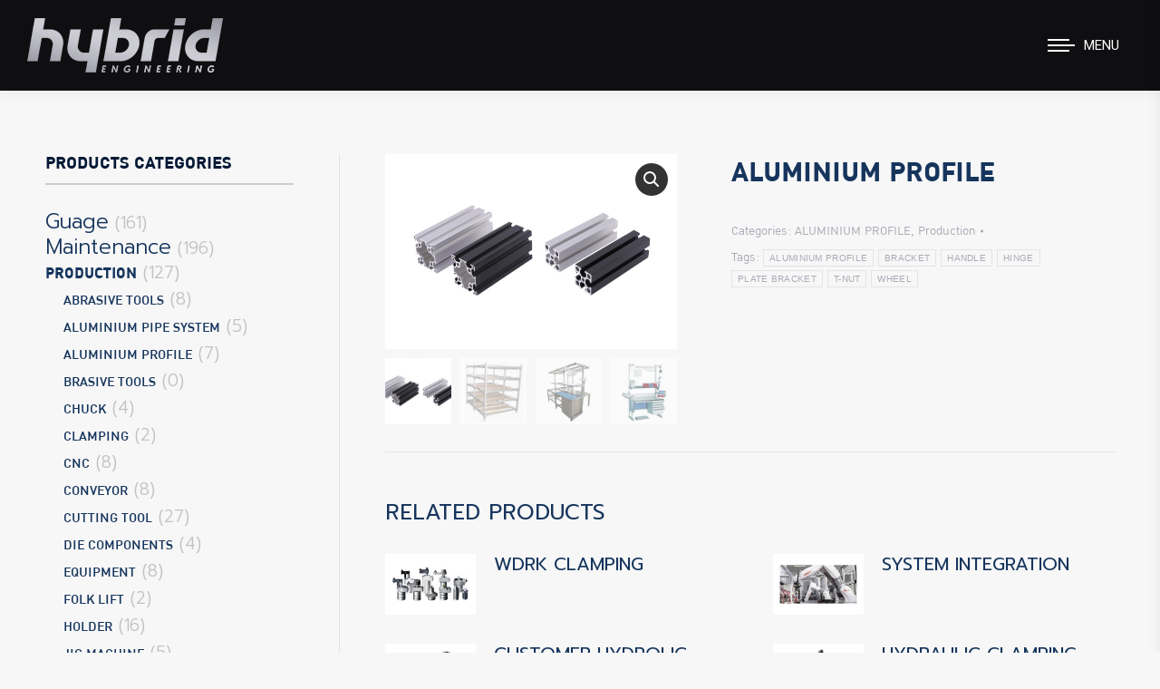

--- FILE ---
content_type: text/html; charset=UTF-8
request_url: https://www.hybridengineerings.com/product/aluminium-profile/
body_size: 18229
content:
<!DOCTYPE html>
<!--[if !(IE 6) | !(IE 7) | !(IE 8)  ]><!-->
<html lang="en" class="no-js">
<!--<![endif]-->
<head>
<meta charset="UTF-8" />
<meta name="viewport" content="width=device-width, initial-scale=1, maximum-scale=1, user-scalable=0">
<meta name="theme-color" content="#adadad"/>	<link rel="profile" href="https://gmpg.org/xfn/11" />
<script type="text/javascript">
if (/Android|webOS|iPhone|iPad|iPod|BlackBerry|IEMobile|Opera Mini/i.test(navigator.userAgent)) {
var originalAddEventListener = EventTarget.prototype.addEventListener,
oldWidth = window.innerWidth;
EventTarget.prototype.addEventListener = function (eventName, eventHandler, useCapture) {
if (eventName === "resize") {
originalAddEventListener.call(this, eventName, function (event) {
if (oldWidth === window.innerWidth) {
return;
}
oldWidth = window.innerWidth;
if (eventHandler.handleEvent) {
eventHandler.handleEvent.call(this, event);
}
else {
eventHandler.call(this, event);
};
}, useCapture);
}
else {
originalAddEventListener.call(this, eventName, eventHandler, useCapture);
};
};
};
</script>
<meta name='robots' content='index, follow, max-image-preview:large, max-snippet:-1, max-video-preview:-1' />
<!-- This site is optimized with the Yoast SEO plugin v19.11 - https://yoast.com/wordpress/plugins/seo/ -->
<title>ALUMINIUM PROFILE - บริษัท ไฮบริด เอ็นจิเนียริ่ง จำกัด (HYBRID ENGINEERING CO.,LTD.)</title>
<link rel="canonical" href="https://www.hybridengineerings.com/product/aluminium-profile/" />
<meta property="og:locale" content="en_US" />
<meta property="og:type" content="article" />
<meta property="og:title" content="ALUMINIUM PROFILE - บริษัท ไฮบริด เอ็นจิเนียริ่ง จำกัด (HYBRID ENGINEERING CO.,LTD.)" />
<meta property="og:url" content="https://www.hybridengineerings.com/product/aluminium-profile/" />
<meta property="og:site_name" content="บริษัท ไฮบริด เอ็นจิเนียริ่ง จำกัด (HYBRID ENGINEERING CO.,LTD.)" />
<meta property="article:modified_time" content="2020-11-26T06:18:33+00:00" />
<meta property="og:image" content="https://www.hybridengineerings.com/wp-content/uploads/2020/11/ALUMINIUM-PROFILE.jpg" />
<meta property="og:image:width" content="640" />
<meta property="og:image:height" content="427" />
<meta property="og:image:type" content="image/jpeg" />
<meta name="twitter:card" content="summary_large_image" />
<script type="application/ld+json" class="yoast-schema-graph">{"@context":"https://schema.org","@graph":[{"@type":"WebPage","@id":"https://www.hybridengineerings.com/product/aluminium-profile/","url":"https://www.hybridengineerings.com/product/aluminium-profile/","name":"ALUMINIUM PROFILE - บริษัท ไฮบริด เอ็นจิเนียริ่ง จำกัด (HYBRID ENGINEERING CO.,LTD.)","isPartOf":{"@id":"https://www.hybridengineerings.com/#website"},"primaryImageOfPage":{"@id":"https://www.hybridengineerings.com/product/aluminium-profile/#primaryimage"},"image":{"@id":"https://www.hybridengineerings.com/product/aluminium-profile/#primaryimage"},"thumbnailUrl":"https://www.hybridengineerings.com/wp-content/uploads/2020/11/ALUMINIUM-PROFILE.jpg","datePublished":"2020-11-26T06:14:15+00:00","dateModified":"2020-11-26T06:18:33+00:00","breadcrumb":{"@id":"https://www.hybridengineerings.com/product/aluminium-profile/#breadcrumb"},"inLanguage":"en","potentialAction":[{"@type":"ReadAction","target":["https://www.hybridengineerings.com/product/aluminium-profile/"]}]},{"@type":"ImageObject","inLanguage":"en","@id":"https://www.hybridengineerings.com/product/aluminium-profile/#primaryimage","url":"https://www.hybridengineerings.com/wp-content/uploads/2020/11/ALUMINIUM-PROFILE.jpg","contentUrl":"https://www.hybridengineerings.com/wp-content/uploads/2020/11/ALUMINIUM-PROFILE.jpg","width":640,"height":427},{"@type":"BreadcrumbList","@id":"https://www.hybridengineerings.com/product/aluminium-profile/#breadcrumb","itemListElement":[{"@type":"ListItem","position":1,"name":"Home","item":"https://www.hybridengineerings.com/"},{"@type":"ListItem","position":2,"name":"Shop","item":"https://www.hybridengineerings.com/shop/"},{"@type":"ListItem","position":3,"name":"ALUMINIUM PROFILE"}]},{"@type":"WebSite","@id":"https://www.hybridengineerings.com/#website","url":"https://www.hybridengineerings.com/","name":"บริษัท ไฮบริด เอ็นจิเนียริ่ง จำกัด (HYBRID ENGINEERING CO.,LTD.)","description":"ผลิตและจำหน่ายเครื่องมืออุตสาหกรรมคุณภาพสูง","potentialAction":[{"@type":"SearchAction","target":{"@type":"EntryPoint","urlTemplate":"https://www.hybridengineerings.com/?s={search_term_string}"},"query-input":"required name=search_term_string"}],"inLanguage":"en"}]}</script>
<!-- / Yoast SEO plugin. -->
<link rel='dns-prefetch' href='//fonts.googleapis.com' />
<link rel="alternate" type="application/rss+xml" title="บริษัท ไฮบริด เอ็นจิเนียริ่ง จำกัด (HYBRID ENGINEERING CO.,LTD.) &raquo; Feed" href="https://www.hybridengineerings.com/feed/" />
<link rel="alternate" type="application/rss+xml" title="บริษัท ไฮบริด เอ็นจิเนียริ่ง จำกัด (HYBRID ENGINEERING CO.,LTD.) &raquo; Comments Feed" href="https://www.hybridengineerings.com/comments/feed/" />
<!-- <link rel='stylesheet' id='wp-block-library-css' href='https://www.hybridengineerings.com/wp-includes/css/dist/block-library/style.min.css?ver=6.1.7' type='text/css' media='all' /> -->
<link rel="stylesheet" type="text/css" href="//www.hybridengineerings.com/wp-content/cache/wpfc-minified/l9ahk4sp/80zqp.css" media="all"/>
<style id='wp-block-library-theme-inline-css' type='text/css'>
.wp-block-audio figcaption{color:#555;font-size:13px;text-align:center}.is-dark-theme .wp-block-audio figcaption{color:hsla(0,0%,100%,.65)}.wp-block-audio{margin:0 0 1em}.wp-block-code{border:1px solid #ccc;border-radius:4px;font-family:Menlo,Consolas,monaco,monospace;padding:.8em 1em}.wp-block-embed figcaption{color:#555;font-size:13px;text-align:center}.is-dark-theme .wp-block-embed figcaption{color:hsla(0,0%,100%,.65)}.wp-block-embed{margin:0 0 1em}.blocks-gallery-caption{color:#555;font-size:13px;text-align:center}.is-dark-theme .blocks-gallery-caption{color:hsla(0,0%,100%,.65)}.wp-block-image figcaption{color:#555;font-size:13px;text-align:center}.is-dark-theme .wp-block-image figcaption{color:hsla(0,0%,100%,.65)}.wp-block-image{margin:0 0 1em}.wp-block-pullquote{border-top:4px solid;border-bottom:4px solid;margin-bottom:1.75em;color:currentColor}.wp-block-pullquote__citation,.wp-block-pullquote cite,.wp-block-pullquote footer{color:currentColor;text-transform:uppercase;font-size:.8125em;font-style:normal}.wp-block-quote{border-left:.25em solid;margin:0 0 1.75em;padding-left:1em}.wp-block-quote cite,.wp-block-quote footer{color:currentColor;font-size:.8125em;position:relative;font-style:normal}.wp-block-quote.has-text-align-right{border-left:none;border-right:.25em solid;padding-left:0;padding-right:1em}.wp-block-quote.has-text-align-center{border:none;padding-left:0}.wp-block-quote.is-large,.wp-block-quote.is-style-large,.wp-block-quote.is-style-plain{border:none}.wp-block-search .wp-block-search__label{font-weight:700}.wp-block-search__button{border:1px solid #ccc;padding:.375em .625em}:where(.wp-block-group.has-background){padding:1.25em 2.375em}.wp-block-separator.has-css-opacity{opacity:.4}.wp-block-separator{border:none;border-bottom:2px solid;margin-left:auto;margin-right:auto}.wp-block-separator.has-alpha-channel-opacity{opacity:1}.wp-block-separator:not(.is-style-wide):not(.is-style-dots){width:100px}.wp-block-separator.has-background:not(.is-style-dots){border-bottom:none;height:1px}.wp-block-separator.has-background:not(.is-style-wide):not(.is-style-dots){height:2px}.wp-block-table{margin:"0 0 1em 0"}.wp-block-table thead{border-bottom:3px solid}.wp-block-table tfoot{border-top:3px solid}.wp-block-table td,.wp-block-table th{word-break:normal}.wp-block-table figcaption{color:#555;font-size:13px;text-align:center}.is-dark-theme .wp-block-table figcaption{color:hsla(0,0%,100%,.65)}.wp-block-video figcaption{color:#555;font-size:13px;text-align:center}.is-dark-theme .wp-block-video figcaption{color:hsla(0,0%,100%,.65)}.wp-block-video{margin:0 0 1em}.wp-block-template-part.has-background{padding:1.25em 2.375em;margin-top:0;margin-bottom:0}
</style>
<!-- <link rel='stylesheet' id='wc-blocks-vendors-style-css' href='https://www.hybridengineerings.com/wp-content/plugins/woocommerce/packages/woocommerce-blocks/build/wc-blocks-vendors-style.css?ver=8.7.6' type='text/css' media='all' /> -->
<!-- <link rel='stylesheet' id='wc-blocks-style-css' href='https://www.hybridengineerings.com/wp-content/plugins/woocommerce/packages/woocommerce-blocks/build/wc-blocks-style.css?ver=8.7.6' type='text/css' media='all' /> -->
<!-- <link rel='stylesheet' id='classic-theme-styles-css' href='https://www.hybridengineerings.com/wp-includes/css/classic-themes.min.css?ver=1' type='text/css' media='all' /> -->
<link rel="stylesheet" type="text/css" href="//www.hybridengineerings.com/wp-content/cache/wpfc-minified/jzdzvvjg/c0baf.css" media="all"/>
<style id='global-styles-inline-css' type='text/css'>
body{--wp--preset--color--black: #000000;--wp--preset--color--cyan-bluish-gray: #abb8c3;--wp--preset--color--white: #FFF;--wp--preset--color--pale-pink: #f78da7;--wp--preset--color--vivid-red: #cf2e2e;--wp--preset--color--luminous-vivid-orange: #ff6900;--wp--preset--color--luminous-vivid-amber: #fcb900;--wp--preset--color--light-green-cyan: #7bdcb5;--wp--preset--color--vivid-green-cyan: #00d084;--wp--preset--color--pale-cyan-blue: #8ed1fc;--wp--preset--color--vivid-cyan-blue: #0693e3;--wp--preset--color--vivid-purple: #9b51e0;--wp--preset--color--accent: #adadad;--wp--preset--color--dark-gray: #111;--wp--preset--color--light-gray: #767676;--wp--preset--gradient--vivid-cyan-blue-to-vivid-purple: linear-gradient(135deg,rgba(6,147,227,1) 0%,rgb(155,81,224) 100%);--wp--preset--gradient--light-green-cyan-to-vivid-green-cyan: linear-gradient(135deg,rgb(122,220,180) 0%,rgb(0,208,130) 100%);--wp--preset--gradient--luminous-vivid-amber-to-luminous-vivid-orange: linear-gradient(135deg,rgba(252,185,0,1) 0%,rgba(255,105,0,1) 100%);--wp--preset--gradient--luminous-vivid-orange-to-vivid-red: linear-gradient(135deg,rgba(255,105,0,1) 0%,rgb(207,46,46) 100%);--wp--preset--gradient--very-light-gray-to-cyan-bluish-gray: linear-gradient(135deg,rgb(238,238,238) 0%,rgb(169,184,195) 100%);--wp--preset--gradient--cool-to-warm-spectrum: linear-gradient(135deg,rgb(74,234,220) 0%,rgb(151,120,209) 20%,rgb(207,42,186) 40%,rgb(238,44,130) 60%,rgb(251,105,98) 80%,rgb(254,248,76) 100%);--wp--preset--gradient--blush-light-purple: linear-gradient(135deg,rgb(255,206,236) 0%,rgb(152,150,240) 100%);--wp--preset--gradient--blush-bordeaux: linear-gradient(135deg,rgb(254,205,165) 0%,rgb(254,45,45) 50%,rgb(107,0,62) 100%);--wp--preset--gradient--luminous-dusk: linear-gradient(135deg,rgb(255,203,112) 0%,rgb(199,81,192) 50%,rgb(65,88,208) 100%);--wp--preset--gradient--pale-ocean: linear-gradient(135deg,rgb(255,245,203) 0%,rgb(182,227,212) 50%,rgb(51,167,181) 100%);--wp--preset--gradient--electric-grass: linear-gradient(135deg,rgb(202,248,128) 0%,rgb(113,206,126) 100%);--wp--preset--gradient--midnight: linear-gradient(135deg,rgb(2,3,129) 0%,rgb(40,116,252) 100%);--wp--preset--duotone--dark-grayscale: url('#wp-duotone-dark-grayscale');--wp--preset--duotone--grayscale: url('#wp-duotone-grayscale');--wp--preset--duotone--purple-yellow: url('#wp-duotone-purple-yellow');--wp--preset--duotone--blue-red: url('#wp-duotone-blue-red');--wp--preset--duotone--midnight: url('#wp-duotone-midnight');--wp--preset--duotone--magenta-yellow: url('#wp-duotone-magenta-yellow');--wp--preset--duotone--purple-green: url('#wp-duotone-purple-green');--wp--preset--duotone--blue-orange: url('#wp-duotone-blue-orange');--wp--preset--font-size--small: 13px;--wp--preset--font-size--medium: 20px;--wp--preset--font-size--large: 36px;--wp--preset--font-size--x-large: 42px;--wp--preset--spacing--20: 0.44rem;--wp--preset--spacing--30: 0.67rem;--wp--preset--spacing--40: 1rem;--wp--preset--spacing--50: 1.5rem;--wp--preset--spacing--60: 2.25rem;--wp--preset--spacing--70: 3.38rem;--wp--preset--spacing--80: 5.06rem;}:where(.is-layout-flex){gap: 0.5em;}body .is-layout-flow > .alignleft{float: left;margin-inline-start: 0;margin-inline-end: 2em;}body .is-layout-flow > .alignright{float: right;margin-inline-start: 2em;margin-inline-end: 0;}body .is-layout-flow > .aligncenter{margin-left: auto !important;margin-right: auto !important;}body .is-layout-constrained > .alignleft{float: left;margin-inline-start: 0;margin-inline-end: 2em;}body .is-layout-constrained > .alignright{float: right;margin-inline-start: 2em;margin-inline-end: 0;}body .is-layout-constrained > .aligncenter{margin-left: auto !important;margin-right: auto !important;}body .is-layout-constrained > :where(:not(.alignleft):not(.alignright):not(.alignfull)){max-width: var(--wp--style--global--content-size);margin-left: auto !important;margin-right: auto !important;}body .is-layout-constrained > .alignwide{max-width: var(--wp--style--global--wide-size);}body .is-layout-flex{display: flex;}body .is-layout-flex{flex-wrap: wrap;align-items: center;}body .is-layout-flex > *{margin: 0;}:where(.wp-block-columns.is-layout-flex){gap: 2em;}.has-black-color{color: var(--wp--preset--color--black) !important;}.has-cyan-bluish-gray-color{color: var(--wp--preset--color--cyan-bluish-gray) !important;}.has-white-color{color: var(--wp--preset--color--white) !important;}.has-pale-pink-color{color: var(--wp--preset--color--pale-pink) !important;}.has-vivid-red-color{color: var(--wp--preset--color--vivid-red) !important;}.has-luminous-vivid-orange-color{color: var(--wp--preset--color--luminous-vivid-orange) !important;}.has-luminous-vivid-amber-color{color: var(--wp--preset--color--luminous-vivid-amber) !important;}.has-light-green-cyan-color{color: var(--wp--preset--color--light-green-cyan) !important;}.has-vivid-green-cyan-color{color: var(--wp--preset--color--vivid-green-cyan) !important;}.has-pale-cyan-blue-color{color: var(--wp--preset--color--pale-cyan-blue) !important;}.has-vivid-cyan-blue-color{color: var(--wp--preset--color--vivid-cyan-blue) !important;}.has-vivid-purple-color{color: var(--wp--preset--color--vivid-purple) !important;}.has-black-background-color{background-color: var(--wp--preset--color--black) !important;}.has-cyan-bluish-gray-background-color{background-color: var(--wp--preset--color--cyan-bluish-gray) !important;}.has-white-background-color{background-color: var(--wp--preset--color--white) !important;}.has-pale-pink-background-color{background-color: var(--wp--preset--color--pale-pink) !important;}.has-vivid-red-background-color{background-color: var(--wp--preset--color--vivid-red) !important;}.has-luminous-vivid-orange-background-color{background-color: var(--wp--preset--color--luminous-vivid-orange) !important;}.has-luminous-vivid-amber-background-color{background-color: var(--wp--preset--color--luminous-vivid-amber) !important;}.has-light-green-cyan-background-color{background-color: var(--wp--preset--color--light-green-cyan) !important;}.has-vivid-green-cyan-background-color{background-color: var(--wp--preset--color--vivid-green-cyan) !important;}.has-pale-cyan-blue-background-color{background-color: var(--wp--preset--color--pale-cyan-blue) !important;}.has-vivid-cyan-blue-background-color{background-color: var(--wp--preset--color--vivid-cyan-blue) !important;}.has-vivid-purple-background-color{background-color: var(--wp--preset--color--vivid-purple) !important;}.has-black-border-color{border-color: var(--wp--preset--color--black) !important;}.has-cyan-bluish-gray-border-color{border-color: var(--wp--preset--color--cyan-bluish-gray) !important;}.has-white-border-color{border-color: var(--wp--preset--color--white) !important;}.has-pale-pink-border-color{border-color: var(--wp--preset--color--pale-pink) !important;}.has-vivid-red-border-color{border-color: var(--wp--preset--color--vivid-red) !important;}.has-luminous-vivid-orange-border-color{border-color: var(--wp--preset--color--luminous-vivid-orange) !important;}.has-luminous-vivid-amber-border-color{border-color: var(--wp--preset--color--luminous-vivid-amber) !important;}.has-light-green-cyan-border-color{border-color: var(--wp--preset--color--light-green-cyan) !important;}.has-vivid-green-cyan-border-color{border-color: var(--wp--preset--color--vivid-green-cyan) !important;}.has-pale-cyan-blue-border-color{border-color: var(--wp--preset--color--pale-cyan-blue) !important;}.has-vivid-cyan-blue-border-color{border-color: var(--wp--preset--color--vivid-cyan-blue) !important;}.has-vivid-purple-border-color{border-color: var(--wp--preset--color--vivid-purple) !important;}.has-vivid-cyan-blue-to-vivid-purple-gradient-background{background: var(--wp--preset--gradient--vivid-cyan-blue-to-vivid-purple) !important;}.has-light-green-cyan-to-vivid-green-cyan-gradient-background{background: var(--wp--preset--gradient--light-green-cyan-to-vivid-green-cyan) !important;}.has-luminous-vivid-amber-to-luminous-vivid-orange-gradient-background{background: var(--wp--preset--gradient--luminous-vivid-amber-to-luminous-vivid-orange) !important;}.has-luminous-vivid-orange-to-vivid-red-gradient-background{background: var(--wp--preset--gradient--luminous-vivid-orange-to-vivid-red) !important;}.has-very-light-gray-to-cyan-bluish-gray-gradient-background{background: var(--wp--preset--gradient--very-light-gray-to-cyan-bluish-gray) !important;}.has-cool-to-warm-spectrum-gradient-background{background: var(--wp--preset--gradient--cool-to-warm-spectrum) !important;}.has-blush-light-purple-gradient-background{background: var(--wp--preset--gradient--blush-light-purple) !important;}.has-blush-bordeaux-gradient-background{background: var(--wp--preset--gradient--blush-bordeaux) !important;}.has-luminous-dusk-gradient-background{background: var(--wp--preset--gradient--luminous-dusk) !important;}.has-pale-ocean-gradient-background{background: var(--wp--preset--gradient--pale-ocean) !important;}.has-electric-grass-gradient-background{background: var(--wp--preset--gradient--electric-grass) !important;}.has-midnight-gradient-background{background: var(--wp--preset--gradient--midnight) !important;}.has-small-font-size{font-size: var(--wp--preset--font-size--small) !important;}.has-medium-font-size{font-size: var(--wp--preset--font-size--medium) !important;}.has-large-font-size{font-size: var(--wp--preset--font-size--large) !important;}.has-x-large-font-size{font-size: var(--wp--preset--font-size--x-large) !important;}
.wp-block-navigation a:where(:not(.wp-element-button)){color: inherit;}
:where(.wp-block-columns.is-layout-flex){gap: 2em;}
.wp-block-pullquote{font-size: 1.5em;line-height: 1.6;}
</style>
<!-- <link rel='stylesheet' id='photoswipe-css' href='https://www.hybridengineerings.com/wp-content/plugins/woocommerce/assets/css/photoswipe/photoswipe.min.css?ver=7.1.1' type='text/css' media='all' /> -->
<!-- <link rel='stylesheet' id='photoswipe-default-skin-css' href='https://www.hybridengineerings.com/wp-content/plugins/woocommerce/assets/css/photoswipe/default-skin/default-skin.min.css?ver=7.1.1' type='text/css' media='all' /> -->
<link rel="stylesheet" type="text/css" href="//www.hybridengineerings.com/wp-content/cache/wpfc-minified/76ztvhmx/813uf.css" media="all"/>
<style id='woocommerce-inline-inline-css' type='text/css'>
.woocommerce form .form-row .required { visibility: visible; }
</style>
<link rel='preload' as='font' type='font/woff2' crossorigin='anonymous' id='tinvwl-webfont-font-css' href='https://www.hybridengineerings.com/wp-content/plugins/ti-woocommerce-wishlist/assets/fonts/tinvwl-webfont.woff2?ver=xu2uyi'  media='all' />
<!-- <link rel='stylesheet' id='tinvwl-webfont-css' href='https://www.hybridengineerings.com/wp-content/plugins/ti-woocommerce-wishlist/assets/css/webfont.min.css?ver=2.0.16' type='text/css' media='all' /> -->
<!-- <link rel='stylesheet' id='tinvwl-css' href='https://www.hybridengineerings.com/wp-content/plugins/ti-woocommerce-wishlist/assets/css/public.min.css?ver=2.0.16' type='text/css' media='all' /> -->
<!-- <link rel='stylesheet' id='the7-icomoon-free-social-contact-16x16-css' href='https://www.hybridengineerings.com/wp-content/uploads/smile_fonts/icomoon-free-social-contact-16x16/icomoon-free-social-contact-16x16.css?ver=6.1.7' type='text/css' media='all' /> -->
<!-- <link rel='stylesheet' id='the7-icomoon-font-awesome-14x14-css' href='https://www.hybridengineerings.com/wp-content/uploads/smile_fonts/icomoon-font-awesome-14x14/icomoon-font-awesome-14x14.css?ver=6.1.7' type='text/css' media='all' /> -->
<!-- <link rel='stylesheet' id='the7-fontello-css' href='https://www.hybridengineerings.com/wp-content/themes/dt-the7/fonts/fontello/css/fontello.min.css?ver=10.5.0' type='text/css' media='all' /> -->
<link rel="stylesheet" type="text/css" href="//www.hybridengineerings.com/wp-content/cache/wpfc-minified/7z0qrzrs/80zqp.css" media="all"/>
<link rel='stylesheet' id='dt-web-fonts-css' href='https://fonts.googleapis.com/css?family=Roboto:400,500,500italic,600,700%7CPrompt:300,400,600,700' type='text/css' media='all' />
<!-- <link rel='stylesheet' id='dt-main-css' href='https://www.hybridengineerings.com/wp-content/themes/dt-the7/css/main.min.css?ver=10.5.0' type='text/css' media='all' /> -->
<link rel="stylesheet" type="text/css" href="//www.hybridengineerings.com/wp-content/cache/wpfc-minified/dhqr5l14/80zqp.css" media="all"/>
<style id='dt-main-inline-css' type='text/css'>
body #load {
display: block;
height: 100%;
overflow: hidden;
position: fixed;
width: 100%;
z-index: 9901;
opacity: 1;
visibility: visible;
transition: all .35s ease-out;
}
.load-wrap {
width: 100%;
height: 100%;
background-position: center center;
background-repeat: no-repeat;
text-align: center;
display: -ms-flexbox;
display: -ms-flex;
display: flex;
-ms-align-items: center;
-ms-flex-align: center;
align-items: center;
-ms-flex-flow: column wrap;
flex-flow: column wrap;
-ms-flex-pack: center;
-ms-justify-content: center;
justify-content: center;
}
.load-wrap > svg {
position: absolute;
top: 50%;
left: 50%;
transform: translate(-50%,-50%);
}
#load {
background: var(--the7-elementor-beautiful-loading-bg,#ffffff);
--the7-beautiful-spinner-color2: var(--the7-beautiful-spinner-color,rgba(51,51,51,0.25));
}
</style>
<!-- <link rel='stylesheet' id='the7-font-css' href='https://www.hybridengineerings.com/wp-content/themes/dt-the7/fonts/icomoon-the7-font/icomoon-the7-font.min.css?ver=10.5.0' type='text/css' media='all' /> -->
<!-- <link rel='stylesheet' id='the7-custom-scrollbar-css' href='https://www.hybridengineerings.com/wp-content/themes/dt-the7/lib/custom-scrollbar/custom-scrollbar.min.css?ver=10.5.0' type='text/css' media='all' /> -->
<!-- <link rel='stylesheet' id='the7-wpbakery-css' href='https://www.hybridengineerings.com/wp-content/themes/dt-the7/css/wpbakery.min.css?ver=10.5.0' type='text/css' media='all' /> -->
<!-- <link rel='stylesheet' id='the7-core-css' href='https://www.hybridengineerings.com/wp-content/plugins/dt-the7-core/assets/css/post-type.min.css?ver=2.5.8' type='text/css' media='all' /> -->
<!-- <link rel='stylesheet' id='the7-css-vars-css' href='https://www.hybridengineerings.com/wp-content/uploads/the7-css/css-vars.css?ver=a349a418a5ee' type='text/css' media='all' /> -->
<!-- <link rel='stylesheet' id='dt-custom-css' href='https://www.hybridengineerings.com/wp-content/uploads/the7-css/custom.css?ver=a349a418a5ee' type='text/css' media='all' /> -->
<!-- <link rel='stylesheet' id='wc-dt-custom-css' href='https://www.hybridengineerings.com/wp-content/uploads/the7-css/compatibility/wc-dt-custom.css?ver=a349a418a5ee' type='text/css' media='all' /> -->
<!-- <link rel='stylesheet' id='dt-media-css' href='https://www.hybridengineerings.com/wp-content/uploads/the7-css/media.css?ver=a349a418a5ee' type='text/css' media='all' /> -->
<!-- <link rel='stylesheet' id='the7-mega-menu-css' href='https://www.hybridengineerings.com/wp-content/uploads/the7-css/mega-menu.css?ver=a349a418a5ee' type='text/css' media='all' /> -->
<!-- <link rel='stylesheet' id='the7-elements-albums-portfolio-css' href='https://www.hybridengineerings.com/wp-content/uploads/the7-css/the7-elements-albums-portfolio.css?ver=a349a418a5ee' type='text/css' media='all' /> -->
<!-- <link rel='stylesheet' id='the7-elements-css' href='https://www.hybridengineerings.com/wp-content/uploads/the7-css/post-type-dynamic.css?ver=a349a418a5ee' type='text/css' media='all' /> -->
<!-- <link rel='stylesheet' id='style-css' href='https://www.hybridengineerings.com/wp-content/themes/dt-the7/style.css?ver=10.5.0' type='text/css' media='all' /> -->
<link rel="stylesheet" type="text/css" href="//www.hybridengineerings.com/wp-content/cache/wpfc-minified/k1q128l3/813uf.css" media="all"/>
<script src='//www.hybridengineerings.com/wp-content/cache/wpfc-minified/1c96zidn/80zqp.js' type="text/javascript"></script>
<!-- <script type='text/javascript' src='https://www.hybridengineerings.com/wp-includes/js/jquery/jquery.min.js?ver=3.6.1' id='jquery-core-js'></script> -->
<!-- <script type='text/javascript' src='https://www.hybridengineerings.com/wp-includes/js/jquery/jquery-migrate.min.js?ver=3.3.2' id='jquery-migrate-js'></script> -->
<!-- <script type='text/javascript' src='https://www.hybridengineerings.com/wp-content/plugins/woocommerce/assets/js/jquery-blockui/jquery.blockUI.min.js?ver=2.7.0-wc.7.1.1' id='jquery-blockui-js'></script> -->
<script type='text/javascript' id='wc-add-to-cart-js-extra'>
/* <![CDATA[ */
var wc_add_to_cart_params = {"ajax_url":"\/wp-admin\/admin-ajax.php","wc_ajax_url":"\/?wc-ajax=%%endpoint%%","i18n_view_cart":"View cart","cart_url":"https:\/\/www.hybridengineerings.com\/shop\/cart\/","is_cart":"","cart_redirect_after_add":"no"};
/* ]]> */
</script>
<script src='//www.hybridengineerings.com/wp-content/cache/wpfc-minified/1rqzqxlj/80zqp.js' type="text/javascript"></script>
<!-- <script type='text/javascript' src='https://www.hybridengineerings.com/wp-content/plugins/woocommerce/assets/js/frontend/add-to-cart.min.js?ver=7.1.1' id='wc-add-to-cart-js'></script> -->
<!-- <script type='text/javascript' src='https://www.hybridengineerings.com/wp-content/plugins/js_composer/assets/js/vendors/woocommerce-add-to-cart.js?ver=6.8.0' id='vc_woocommerce-add-to-cart-js-js'></script> -->
<script type='text/javascript' id='dt-above-fold-js-extra'>
/* <![CDATA[ */
var dtLocal = {"themeUrl":"https:\/\/www.hybridengineerings.com\/wp-content\/themes\/dt-the7","passText":"To view this protected post, enter the password below:","moreButtonText":{"loading":"Loading...","loadMore":"Load more"},"postID":"3711","ajaxurl":"https:\/\/www.hybridengineerings.com\/wp-admin\/admin-ajax.php","REST":{"baseUrl":"https:\/\/www.hybridengineerings.com\/wp-json\/the7\/v1","endpoints":{"sendMail":"\/send-mail"}},"contactMessages":{"required":"One or more fields have an error. Please check and try again.","terms":"Please accept the privacy policy.","fillTheCaptchaError":"Please, fill the captcha."},"captchaSiteKey":"6LeIQo0gAAAAAB1TRvD1OkrGGSFC2gp0UgpYQfEJ","ajaxNonce":"334a6740f5","pageData":"","themeSettings":{"smoothScroll":"off","lazyLoading":false,"accentColor":{"mode":"solid","color":"#adadad"},"desktopHeader":{"height":""},"ToggleCaptionEnabled":"disabled","ToggleCaption":"Navigation","floatingHeader":{"showAfter":94,"showMenu":true,"height":80,"logo":{"showLogo":true,"html":"<img class=\" preload-me\" src=\"https:\/\/www.hybridengineerings.com\/wp-content\/uploads\/2020\/07\/logo-sm.png\" srcset=\"https:\/\/www.hybridengineerings.com\/wp-content\/uploads\/2020\/07\/logo-sm.png 221w, https:\/\/www.hybridengineerings.com\/wp-content\/uploads\/2020\/07\/logo-hd.png 441w\" width=\"221\" height=\"61\"   sizes=\"221px\" alt=\"\u0e1a\u0e23\u0e34\u0e29\u0e31\u0e17 \u0e44\u0e2e\u0e1a\u0e23\u0e34\u0e14 \u0e40\u0e2d\u0e47\u0e19\u0e08\u0e34\u0e40\u0e19\u0e35\u0e22\u0e23\u0e34\u0e48\u0e07 \u0e08\u0e33\u0e01\u0e31\u0e14 (HYBRID ENGINEERING CO.,LTD.)\" \/>","url":"https:\/\/www.hybridengineerings.com\/"}},"topLine":{"floatingTopLine":{"logo":{"showLogo":true,"html":"<img class=\" preload-me\" src=\"https:\/\/www.hybridengineerings.com\/wp-content\/uploads\/2020\/11\/Hybrid-Logo-SM.png\" srcset=\"https:\/\/www.hybridengineerings.com\/wp-content\/uploads\/2020\/11\/Hybrid-Logo-SM.png 216w, https:\/\/www.hybridengineerings.com\/wp-content\/uploads\/2020\/11\/Hybrid-Logo.png 450w\" width=\"216\" height=\"60\"   sizes=\"216px\" alt=\"\u0e1a\u0e23\u0e34\u0e29\u0e31\u0e17 \u0e44\u0e2e\u0e1a\u0e23\u0e34\u0e14 \u0e40\u0e2d\u0e47\u0e19\u0e08\u0e34\u0e40\u0e19\u0e35\u0e22\u0e23\u0e34\u0e48\u0e07 \u0e08\u0e33\u0e01\u0e31\u0e14 (HYBRID ENGINEERING CO.,LTD.)\" \/>"}}},"mobileHeader":{"firstSwitchPoint":992,"secondSwitchPoint":778,"firstSwitchPointHeight":70,"secondSwitchPointHeight":70,"mobileToggleCaptionEnabled":"right","mobileToggleCaption":"Menu"},"stickyMobileHeaderFirstSwitch":{"logo":{"html":"<img class=\" preload-me\" src=\"https:\/\/www.hybridengineerings.com\/wp-content\/uploads\/2020\/11\/Hybrid-Logo-Mobile.png\" srcset=\"https:\/\/www.hybridengineerings.com\/wp-content\/uploads\/2020\/11\/Hybrid-Logo-Mobile.png 170w, https:\/\/www.hybridengineerings.com\/wp-content\/uploads\/2020\/11\/Hybrid-Logo.png 450w\" width=\"170\" height=\"47\"   sizes=\"170px\" alt=\"\u0e1a\u0e23\u0e34\u0e29\u0e31\u0e17 \u0e44\u0e2e\u0e1a\u0e23\u0e34\u0e14 \u0e40\u0e2d\u0e47\u0e19\u0e08\u0e34\u0e40\u0e19\u0e35\u0e22\u0e23\u0e34\u0e48\u0e07 \u0e08\u0e33\u0e01\u0e31\u0e14 (HYBRID ENGINEERING CO.,LTD.)\" \/>"}},"stickyMobileHeaderSecondSwitch":{"logo":{"html":"<img class=\" preload-me\" src=\"https:\/\/www.hybridengineerings.com\/wp-content\/uploads\/2020\/11\/Hybrid-Logo-Mobile.png\" srcset=\"https:\/\/www.hybridengineerings.com\/wp-content\/uploads\/2020\/11\/Hybrid-Logo-Mobile.png 170w, https:\/\/www.hybridengineerings.com\/wp-content\/uploads\/2020\/11\/Hybrid-Logo.png 450w\" width=\"170\" height=\"47\"   sizes=\"170px\" alt=\"\u0e1a\u0e23\u0e34\u0e29\u0e31\u0e17 \u0e44\u0e2e\u0e1a\u0e23\u0e34\u0e14 \u0e40\u0e2d\u0e47\u0e19\u0e08\u0e34\u0e40\u0e19\u0e35\u0e22\u0e23\u0e34\u0e48\u0e07 \u0e08\u0e33\u0e01\u0e31\u0e14 (HYBRID ENGINEERING CO.,LTD.)\" \/>"}},"content":{"textColor":"#0f0e11","headerColor":"#16355d"},"sidebar":{"switchPoint":992},"boxedWidth":"1280px","stripes":{"stripe1":{"textColor":"#787d85","headerColor":"#3b3f4a"},"stripe2":{"textColor":"#8b9199","headerColor":"#ffffff"},"stripe3":{"textColor":"#ffffff","headerColor":"#ffffff"}}},"VCMobileScreenWidth":"778","wcCartFragmentHash":"5d7f7f95b0c43c1abef6eb2bad93452d"};
var dtShare = {"shareButtonText":{"facebook":"Share on Facebook","twitter":"Tweet","pinterest":"Pin it","linkedin":"Share on Linkedin","whatsapp":"Share on Whatsapp"},"overlayOpacity":"85"};
/* ]]> */
</script>
<script src='//www.hybridengineerings.com/wp-content/cache/wpfc-minified/q5j03cr8/813uf.js' type="text/javascript"></script>
<!-- <script type='text/javascript' src='https://www.hybridengineerings.com/wp-content/themes/dt-the7/js/above-the-fold.min.js?ver=10.5.0' id='dt-above-fold-js'></script> -->
<!-- <script type='text/javascript' src='https://www.hybridengineerings.com/wp-content/themes/dt-the7/js/compatibility/woocommerce/woocommerce.min.js?ver=10.5.0' id='dt-woocommerce-js'></script> -->
<link rel="https://api.w.org/" href="https://www.hybridengineerings.com/wp-json/" /><link rel="alternate" type="application/json" href="https://www.hybridengineerings.com/wp-json/wp/v2/product/3711" /><link rel="EditURI" type="application/rsd+xml" title="RSD" href="https://www.hybridengineerings.com/xmlrpc.php?rsd" />
<link rel="wlwmanifest" type="application/wlwmanifest+xml" href="https://www.hybridengineerings.com/wp-includes/wlwmanifest.xml" />
<meta name="generator" content="WordPress 6.1.7" />
<meta name="generator" content="WooCommerce 7.1.1" />
<link rel='shortlink' href='https://www.hybridengineerings.com/?p=3711' />
<link rel="alternate" type="application/json+oembed" href="https://www.hybridengineerings.com/wp-json/oembed/1.0/embed?url=https%3A%2F%2Fwww.hybridengineerings.com%2Fproduct%2Faluminium-profile%2F" />
<link rel="alternate" type="text/xml+oembed" href="https://www.hybridengineerings.com/wp-json/oembed/1.0/embed?url=https%3A%2F%2Fwww.hybridengineerings.com%2Fproduct%2Faluminium-profile%2F&#038;format=xml" />
<noscript><style>.woocommerce-product-gallery{ opacity: 1 !important; }</style></noscript>
<meta name="generator" content="Powered by WPBakery Page Builder - drag and drop page builder for WordPress."/>
<meta name="generator" content="Powered by Slider Revolution 6.5.19 - responsive, Mobile-Friendly Slider Plugin for WordPress with comfortable drag and drop interface." />
<script type="text/javascript" id="the7-loader-script">
document.addEventListener("DOMContentLoaded", function(event) {
var load = document.getElementById("load");
if(!load.classList.contains('loader-removed')){
var removeLoading = setTimeout(function() {
load.className += " loader-removed";
}, 300);
}
});
</script>
<link rel="icon" href="https://www.hybridengineerings.com/wp-content/uploads/2020/11/cropped-Hybrid-Logo-2020-1-32x32.png" sizes="32x32" />
<link rel="icon" href="https://www.hybridengineerings.com/wp-content/uploads/2020/11/cropped-Hybrid-Logo-2020-1-192x192.png" sizes="192x192" />
<link rel="apple-touch-icon" href="https://www.hybridengineerings.com/wp-content/uploads/2020/11/cropped-Hybrid-Logo-2020-1-180x180.png" />
<meta name="msapplication-TileImage" content="https://www.hybridengineerings.com/wp-content/uploads/2020/11/cropped-Hybrid-Logo-2020-1-270x270.png" />
<script>function setREVStartSize(e){
//window.requestAnimationFrame(function() {
window.RSIW = window.RSIW===undefined ? window.innerWidth : window.RSIW;
window.RSIH = window.RSIH===undefined ? window.innerHeight : window.RSIH;
try {
var pw = document.getElementById(e.c).parentNode.offsetWidth,
newh;
pw = pw===0 || isNaN(pw) ? window.RSIW : pw;
e.tabw = e.tabw===undefined ? 0 : parseInt(e.tabw);
e.thumbw = e.thumbw===undefined ? 0 : parseInt(e.thumbw);
e.tabh = e.tabh===undefined ? 0 : parseInt(e.tabh);
e.thumbh = e.thumbh===undefined ? 0 : parseInt(e.thumbh);
e.tabhide = e.tabhide===undefined ? 0 : parseInt(e.tabhide);
e.thumbhide = e.thumbhide===undefined ? 0 : parseInt(e.thumbhide);
e.mh = e.mh===undefined || e.mh=="" || e.mh==="auto" ? 0 : parseInt(e.mh,0);
if(e.layout==="fullscreen" || e.l==="fullscreen")
newh = Math.max(e.mh,window.RSIH);
else{
e.gw = Array.isArray(e.gw) ? e.gw : [e.gw];
for (var i in e.rl) if (e.gw[i]===undefined || e.gw[i]===0) e.gw[i] = e.gw[i-1];
e.gh = e.el===undefined || e.el==="" || (Array.isArray(e.el) && e.el.length==0)? e.gh : e.el;
e.gh = Array.isArray(e.gh) ? e.gh : [e.gh];
for (var i in e.rl) if (e.gh[i]===undefined || e.gh[i]===0) e.gh[i] = e.gh[i-1];
var nl = new Array(e.rl.length),
ix = 0,
sl;
e.tabw = e.tabhide>=pw ? 0 : e.tabw;
e.thumbw = e.thumbhide>=pw ? 0 : e.thumbw;
e.tabh = e.tabhide>=pw ? 0 : e.tabh;
e.thumbh = e.thumbhide>=pw ? 0 : e.thumbh;
for (var i in e.rl) nl[i] = e.rl[i]<window.RSIW ? 0 : e.rl[i];
sl = nl[0];
for (var i in nl) if (sl>nl[i] && nl[i]>0) { sl = nl[i]; ix=i;}
var m = pw>(e.gw[ix]+e.tabw+e.thumbw) ? 1 : (pw-(e.tabw+e.thumbw)) / (e.gw[ix]);
newh =  (e.gh[ix] * m) + (e.tabh + e.thumbh);
}
var el = document.getElementById(e.c);
if (el!==null && el) el.style.height = newh+"px";
el = document.getElementById(e.c+"_wrapper");
if (el!==null && el) {
el.style.height = newh+"px";
el.style.display = "block";
}
} catch(e){
console.log("Failure at Presize of Slider:" + e)
}
//});
};</script>
<noscript><style> .wpb_animate_when_almost_visible { opacity: 1; }</style></noscript><!-- Global site tag (gtag.js) - Google Analytics -->
<script async src="https://www.googletagmanager.com/gtag/js?id=G-GF626YDP7G"></script>
<script>
window.dataLayer = window.dataLayer || [];
function gtag(){dataLayer.push(arguments);}
gtag('js', new Date());
gtag('config', 'G-GF626YDP7G');
</script>
<!-- Google Tag Manager -->
<script>(function(w,d,s,l,i){w[l]=w[l]||[];w[l].push({'gtm.start':
new Date().getTime(),event:'gtm.js'});var f=d.getElementsByTagName(s)[0],
j=d.createElement(s),dl=l!='dataLayer'?'&l='+l:'';j.async=true;j.src=
'https://www.googletagmanager.com/gtm.js?id='+i+dl;f.parentNode.insertBefore(j,f);
})(window,document,'script','dataLayer','GTM-M57P32M');</script>
<!-- End Google Tag Manager -->
<!-- Load Facebook SDK for JavaScript -->
<div id="fb-root"></div>
<script>
window.fbAsyncInit = function() {
FB.init({
xfbml            : true,
version          : 'v9.0'
});
};
(function(d, s, id) {
var js, fjs = d.getElementsByTagName(s)[0];
if (d.getElementById(id)) return;
js = d.createElement(s); js.id = id;
js.src = 'https://connect.facebook.net/th_TH/sdk/xfbml.customerchat.js';
fjs.parentNode.insertBefore(js, fjs);
}(document, 'script', 'facebook-jssdk'));</script>
<!-- Your Chat Plugin code -->
<div class="fb-customerchat"
attribution="setup_tool"
page_id="405670943584971"
logged_in_greeting="Hybrid Engineering สวัสดีค่ะ ^^"
logged_out_greeting="Hybrid Engineering สวัสดีค่ะ ^^">
</div><style id='the7-custom-inline-css' type='text/css'>
@font-face {
font-family: 'DBOzoneX-Bold';
src: url('/fonts/DBOzoneX-Bold.eot?#iefix') format('embedded-opentype'),  url('/fonts/DBOzoneX-Bold.woff') format('woff'), url('/fonts/DBOzoneX-Bold.ttf')  format('truetype'), url('/fonts/DBOzoneX-Bold.svg#DBOzoneX-Bold') format('svg');
font-weight: normal;
font-style: normal;
}
@font-face {
font-family: 'DBOzoneX';
src: url('/fonts/DBOzoneX.eot?#iefix') format('embedded-opentype'),  url('/fonts/DBOzoneX.woff') format('woff'), url('/fonts/DBOzoneX.ttf')  format('truetype'), url('/fonts/DBOzoneX.svg#DBOzoneX') format('svg');
font-weight: normal;
font-style: normal;
}
@font-face {
font-family: 'DBOzoneX-Light';
src: url('/fonts/DBOzoneX-Light.eot?#iefix') format('embedded-opentype'),  url('/fonts/DBOzoneX-Light.woff') format('woff'), url('/fonts/DBOzoneX-Light.ttf')  format('truetype'), url('/fonts/DBOzoneX-Light.svg#DBOzoneX-Light') format('svg');
font-weight: normal;
font-style: normal;
}
@font-face {
font-family: 'DBOzoneX-UltraLight';
src: url('/fonts/DBOzoneX-UltraLight.eot?#iefix') format('embedded-opentype'),  url('/fonts/DBOzoneX-UltraLight.woff') format('woff'), url('/fonts/DBOzoneX-UltraLight.ttf')  format('truetype'), url('/fonts/DBOzoneX-UltraLight.svg#DBOzoneX-UltraLight') format('svg');
font-weight: normal;
font-style: normal;
}
@font-face {
font-family: 'DBOzoneX-LightItalic';
src: url('/fonts/DBOzoneX-LightItalic.eot?#iefix') format('embedded-opentype'),  url('/fonts/DBOzoneX-LightItalic.woff') format('woff'), url('/fonts/DBOzoneX-LightItalic.ttf')  format('truetype'), url('/fonts/DBOzoneX-LightItalic.svg#DBOzoneX-LightItalic') format('svg');
font-weight: normal;
font-style: normal;
}
@font-face {
font-family: 'DBOzoneX-Medium';
src: url('/fonts/DBOzoneX-Medium.eot?#iefix') format('embedded-opentype'),  url('/fonts/DBOzoneX-Medium.woff') format('woff'), url('/fonts/DBOzoneX-Medium.ttf')  format('truetype'), url('/fonts/DBOzoneX-Medium.svg#DBOzoneX-Medium') format('svg');
font-weight: normal;
font-style: normal;
}
@font-face {
font-family: 'DBOzoneX-MediumItalic';
src: url('/fonts/DBOzoneX-MediumItalic.eot?#iefix') format('embedded-opentype'),  url('/fonts/DBOzoneX-MediumItalic.woff') format('woff'), url('/fonts/DBOzoneX-MediumItalic.ttf')  format('truetype'), url('/fonts/DBOzoneX-MediumItalic.svg#DBOzoneX-MediumItalic') format('svg');
font-weight: normal;
font-style: normal;
}
@font-face {
font-family: 'DBOzoneX-BoldItalic';
src: url('/fonts/DBOzoneX-BoldItalic.eot?#iefix') format('embedded-opentype'),  url('/fonts/DBOzoneX-BoldItalic.woff') format('woff'), url('/fonts/DBOzoneX-BoldItalic.ttf')  format('truetype'), url('/fonts/DBOzoneX-BoldItalic.svg#DBOzoneX-BoldItalic') format('svg');
font-weight: normal;
font-style: normal;
}
html, body, body.page, .wf-container > * {
font: normal 21px / 24px "DBOzoneX";
}
input[type="text"], input[type="tel"], input[type="url"], input[type="email"], input[type="number"], input[type="date"], input[type="range"], input[type="password"], select, textarea,
.widget .dt-form .dt-btn, .dt-form .dt-btn, .comment-form .dt-btn,
.dt-btn, .widget .dt-form .dt-btn, .nsu-submit, .give-btn.give-btn-reveal, .give-submit.give-btn, .masthead .top-bar .mini-contacts, .masthead .top-bar .mini-nav > ul:not(.mini-sub-nav) > li > a, .masthead .top-bar .mini-login, .masthead .top-bar .mini-login .submit, .masthead .top-bar .mini-search .submit, .masthead .top-bar .mini-search, .masthead .top-bar .wc-ico-cart, .masthead .top-bar .text-area, .masthead .top-bar .customSelectInner, 
.widget-title, h5, .h5-size, h4.entry-title, .entry-title.h5-size, .dt-accordion-h5-size .wpb_accordion_header > a {
font-family: "DBOzoneX-Light";
}
.main-nav > li > a .menu-text {
font-family: "DBOzoneX-BoldItalic";
}
.main-nav > li > a .subtitle-text {
font-family: "DBOzoneX-MediumItalic";
}
.main-nav .sub-nav > li > a .menu-text {
font-family: "DBOzoneX-MediumItalic";
}
.uvc-heading .uvc-main-heading h2 {
font-family: "DBOzoneX-Bold";
text-transform: uppercase;
}
.page-title h1, .page-title h1 *, .page-title h1 a:hover, #page .page-title .entry-title,
.content h1, .content h2, .content h3, .content h4, .content h5, .content h6 {
font-family: "DBOzoneX-Bold";
}
.aio-icon-header h3.aio-icon-title {
font-family: "DBOzoneX-Light";
}
.top-icon .aio-icon-header h3.aio-icon-title {
margin: 0px 0 0px;
}
.dt-btn, .widget .dt-form .dt-btn, .nsu-submit, .give-btn.give-btn-reveal, .give-submit.give-btn {
font-family: "DBOzoneX-Bold";
}
.ult-new-ib, .wpb_column>.wpb_wrapper .ult-new-ib {
margin-bottom: 0px;
}
.ult-ib-effect-style6 .ult-new-ib-title {
text-transform: uppercase;
}
.widget-title {
font-size: 24px;
}
.footer .custom-categories a:hover span.item-name, .footer .cat-item a:hover span.item-name, .footer .custom-menu a:hover, .footer .custom-menu li.act > a, .footer .widget_recent_comments a:hover {
color: #a9abb6 !important;
}
a {
text-decoration: none;
}
.footer .custom-menu a:not(:hover),
.footer .widget-info,
.footer .custom-html-widget {
font-family: "DBOzoneX-Light";
}
.wpb_gmaps_widget .wpb_wrapper {
padding: 0px;
}
.footer .widget, .footer .tp_recent_tweets li {
}
.sub-nav .menu-item i.fa,
.sub-nav .menu-item i.fas,
.sub-nav .menu-item i.far,
.sub-nav .menu-item i.fab {
text-align: center;
width: 1.25em;
}
.dt-icon-github:before, .github .soc-font-icon:before, .icomoon-the7-font-github:before {
background-image: url(https://www.hybridengineerings.com/wp-content/uploads/2020/07/line-icon.png) !important;
display: block;
width: 20px;
height: 20px;
content: '' !important;
background-size: 20px;
background-position: 0px 0px;
opacity: .5;
}
.dt-icon-github:hover:before, .github .soc-font-icon:hover:before, .icomoon-the7-font-github:hover:before {
opacity: 1;
}
.masthead .mega-menu-widgets .soc-ico a, .soc-ico a {
width: 36px;
height: 36px;
line-height: 36px;
margin-right: 10px;
}
.masthead .mega-menu-widgets .soc-ico a .soc-font-icon, .soc-ico a .soc-font-icon {
font-size: 22px;
}
.soc-ico a:after, .soc-ico a:before {
width: 36px;
height: 36px;
}
.custom-menu li {
margin: 0px 0 0;
}
.ult-ib-effect-style6 .ult-new-ib-title {
webkit-transform: translate3d(0,0%,0);
-webkit-transform: translate3d(0,0%,0);
transform: translate3d(0,0%,0);
}
.ult-ib-effect-style6 .ult-new-ib-content {
opacity: 1;
-webkit-transform: scale(1);
-ms-transform: scale(1);
transform: scale(1);
}
.tinv-wraper.tinv-wishlist {
display: none;
}
.cart-btn-on-img .woo-buttons a {
font-size: 13px !important;
font-weight: 400 !important;
}
.dt-form .dt-btn, .widget .dt-form .dt-btn {
background: #222 !important;
color: #777 !important;
}
.related.products > h2{
font-size: 24px;
text-transform: uppercase;
}
.sidebar-content .widget-title {
font-family: "DBOzoneX-Bold";
font-size: 26px !important;
color: #051a36;
text-transform: uppercase;
font-weight: 700;
border-bottom: 2px solid #ccc;
padding-bottom: 10px;
margin-bottom: 30px;
}
.widget_product_categories li.cat-parent a {
font-family: "DBOzoneX-Bold";
font-size: 23px;
line-height: 24px;
color: #16355d !important;
text-transform: uppercase;
}
.sidebar-content .widget:not(.widget_icl_lang_sel_widget) a:not(.elementor-button), .sidebar-content.solid-bg .widget:not(.widget_icl_lang_sel_widget) a:not(.elementor-button) * {
color: #16355d;
}
.widget_product_categories li a {
font-size: 23px;
}
.widget_product_categories ul.children li a {
font-size: 20px !important;
font-family: 'DBOzoneX-Medium';
}
.cat-item, .custom-categories li {
margin: 5px 0 0;
}
.product-categories li.cat-item-38 {
display: none;
}
@media screen and (max-width: 992px) {
.widget-title {
font-size: 23px;
}
.footer h5 {
font-size: 24px;
}	
}
</style>
</head>
<body data-rsssl=1 id="the7-body" class="product-template-default single single-product postid-3711 wp-embed-responsive theme-dt-the7 the7-core-ver-2.5.8 woocommerce woocommerce-page woocommerce-no-js tinvwl-theme-style no-comments title-off dt-responsive-on header-side-right right-mobile-menu-close-icon ouside-menu-close-icon sticky-header slide-header-animation  fade-big-mobile-menu-close-icon fade-big-menu-close-icon srcset-enabled btn-flat custom-btn-color custom-btn-hover-color sticky-mobile-header first-switch-logo-left first-switch-menu-right second-switch-logo-left second-switch-menu-right right-mobile-menu layzr-loading-on popup-message-style the7-ver-10.5.0 wpb-js-composer js-comp-ver-6.8.0 vc_responsive">
<svg xmlns="http://www.w3.org/2000/svg" viewBox="0 0 0 0" width="0" height="0" focusable="false" role="none" style="visibility: hidden; position: absolute; left: -9999px; overflow: hidden;" ><defs><filter id="wp-duotone-dark-grayscale"><feColorMatrix color-interpolation-filters="sRGB" type="matrix" values=" .299 .587 .114 0 0 .299 .587 .114 0 0 .299 .587 .114 0 0 .299 .587 .114 0 0 " /><feComponentTransfer color-interpolation-filters="sRGB" ><feFuncR type="table" tableValues="0 0.49803921568627" /><feFuncG type="table" tableValues="0 0.49803921568627" /><feFuncB type="table" tableValues="0 0.49803921568627" /><feFuncA type="table" tableValues="1 1" /></feComponentTransfer><feComposite in2="SourceGraphic" operator="in" /></filter></defs></svg><svg xmlns="http://www.w3.org/2000/svg" viewBox="0 0 0 0" width="0" height="0" focusable="false" role="none" style="visibility: hidden; position: absolute; left: -9999px; overflow: hidden;" ><defs><filter id="wp-duotone-grayscale"><feColorMatrix color-interpolation-filters="sRGB" type="matrix" values=" .299 .587 .114 0 0 .299 .587 .114 0 0 .299 .587 .114 0 0 .299 .587 .114 0 0 " /><feComponentTransfer color-interpolation-filters="sRGB" ><feFuncR type="table" tableValues="0 1" /><feFuncG type="table" tableValues="0 1" /><feFuncB type="table" tableValues="0 1" /><feFuncA type="table" tableValues="1 1" /></feComponentTransfer><feComposite in2="SourceGraphic" operator="in" /></filter></defs></svg><svg xmlns="http://www.w3.org/2000/svg" viewBox="0 0 0 0" width="0" height="0" focusable="false" role="none" style="visibility: hidden; position: absolute; left: -9999px; overflow: hidden;" ><defs><filter id="wp-duotone-purple-yellow"><feColorMatrix color-interpolation-filters="sRGB" type="matrix" values=" .299 .587 .114 0 0 .299 .587 .114 0 0 .299 .587 .114 0 0 .299 .587 .114 0 0 " /><feComponentTransfer color-interpolation-filters="sRGB" ><feFuncR type="table" tableValues="0.54901960784314 0.98823529411765" /><feFuncG type="table" tableValues="0 1" /><feFuncB type="table" tableValues="0.71764705882353 0.25490196078431" /><feFuncA type="table" tableValues="1 1" /></feComponentTransfer><feComposite in2="SourceGraphic" operator="in" /></filter></defs></svg><svg xmlns="http://www.w3.org/2000/svg" viewBox="0 0 0 0" width="0" height="0" focusable="false" role="none" style="visibility: hidden; position: absolute; left: -9999px; overflow: hidden;" ><defs><filter id="wp-duotone-blue-red"><feColorMatrix color-interpolation-filters="sRGB" type="matrix" values=" .299 .587 .114 0 0 .299 .587 .114 0 0 .299 .587 .114 0 0 .299 .587 .114 0 0 " /><feComponentTransfer color-interpolation-filters="sRGB" ><feFuncR type="table" tableValues="0 1" /><feFuncG type="table" tableValues="0 0.27843137254902" /><feFuncB type="table" tableValues="0.5921568627451 0.27843137254902" /><feFuncA type="table" tableValues="1 1" /></feComponentTransfer><feComposite in2="SourceGraphic" operator="in" /></filter></defs></svg><svg xmlns="http://www.w3.org/2000/svg" viewBox="0 0 0 0" width="0" height="0" focusable="false" role="none" style="visibility: hidden; position: absolute; left: -9999px; overflow: hidden;" ><defs><filter id="wp-duotone-midnight"><feColorMatrix color-interpolation-filters="sRGB" type="matrix" values=" .299 .587 .114 0 0 .299 .587 .114 0 0 .299 .587 .114 0 0 .299 .587 .114 0 0 " /><feComponentTransfer color-interpolation-filters="sRGB" ><feFuncR type="table" tableValues="0 0" /><feFuncG type="table" tableValues="0 0.64705882352941" /><feFuncB type="table" tableValues="0 1" /><feFuncA type="table" tableValues="1 1" /></feComponentTransfer><feComposite in2="SourceGraphic" operator="in" /></filter></defs></svg><svg xmlns="http://www.w3.org/2000/svg" viewBox="0 0 0 0" width="0" height="0" focusable="false" role="none" style="visibility: hidden; position: absolute; left: -9999px; overflow: hidden;" ><defs><filter id="wp-duotone-magenta-yellow"><feColorMatrix color-interpolation-filters="sRGB" type="matrix" values=" .299 .587 .114 0 0 .299 .587 .114 0 0 .299 .587 .114 0 0 .299 .587 .114 0 0 " /><feComponentTransfer color-interpolation-filters="sRGB" ><feFuncR type="table" tableValues="0.78039215686275 1" /><feFuncG type="table" tableValues="0 0.94901960784314" /><feFuncB type="table" tableValues="0.35294117647059 0.47058823529412" /><feFuncA type="table" tableValues="1 1" /></feComponentTransfer><feComposite in2="SourceGraphic" operator="in" /></filter></defs></svg><svg xmlns="http://www.w3.org/2000/svg" viewBox="0 0 0 0" width="0" height="0" focusable="false" role="none" style="visibility: hidden; position: absolute; left: -9999px; overflow: hidden;" ><defs><filter id="wp-duotone-purple-green"><feColorMatrix color-interpolation-filters="sRGB" type="matrix" values=" .299 .587 .114 0 0 .299 .587 .114 0 0 .299 .587 .114 0 0 .299 .587 .114 0 0 " /><feComponentTransfer color-interpolation-filters="sRGB" ><feFuncR type="table" tableValues="0.65098039215686 0.40392156862745" /><feFuncG type="table" tableValues="0 1" /><feFuncB type="table" tableValues="0.44705882352941 0.4" /><feFuncA type="table" tableValues="1 1" /></feComponentTransfer><feComposite in2="SourceGraphic" operator="in" /></filter></defs></svg><svg xmlns="http://www.w3.org/2000/svg" viewBox="0 0 0 0" width="0" height="0" focusable="false" role="none" style="visibility: hidden; position: absolute; left: -9999px; overflow: hidden;" ><defs><filter id="wp-duotone-blue-orange"><feColorMatrix color-interpolation-filters="sRGB" type="matrix" values=" .299 .587 .114 0 0 .299 .587 .114 0 0 .299 .587 .114 0 0 .299 .587 .114 0 0 " /><feComponentTransfer color-interpolation-filters="sRGB" ><feFuncR type="table" tableValues="0.098039215686275 1" /><feFuncG type="table" tableValues="0 0.66274509803922" /><feFuncB type="table" tableValues="0.84705882352941 0.41960784313725" /><feFuncA type="table" tableValues="1 1" /></feComponentTransfer><feComposite in2="SourceGraphic" operator="in" /></filter></defs></svg><!-- The7 10.5.0 -->
<div id="load" class="hourglass-loader">
<div class="load-wrap"><style type="text/css">
.the7-spinner {
width: 60px;
height: 72px;
position: relative;
}
.the7-spinner > div {
animation: spinner-animation 1.2s cubic-bezier(1, 1, 1, 1) infinite;
width: 9px;
left: 0;
display: inline-block;
position: absolute;
background-color:var(--the7-beautiful-spinner-color2);
height: 18px;
top: 27px;
}
div.the7-spinner-animate-2 {
animation-delay: 0.2s;
left: 13px
}
div.the7-spinner-animate-3 {
animation-delay: 0.4s;
left: 26px
}
div.the7-spinner-animate-4 {
animation-delay: 0.6s;
left: 39px
}
div.the7-spinner-animate-5 {
animation-delay: 0.8s;
left: 52px
}
@keyframes spinner-animation {
0% {
top: 27px;
height: 18px;
}
20% {
top: 9px;
height: 54px;
}
50% {
top: 27px;
height: 18px;
}
100% {
top: 27px;
height: 18px;
}
}
</style>
<div class="the7-spinner">
<div class="the7-spinner-animate-1"></div>
<div class="the7-spinner-animate-2"></div>
<div class="the7-spinner-animate-3"></div>
<div class="the7-spinner-animate-4"></div>
<div class="the7-spinner-animate-5"></div>
</div></div>
</div>
<div id="page" >
<a class="skip-link screen-reader-text" href="#content">Skip to content</a>
<div class="menu-close-toggle hamburger-close-bg-disable hamburger-close-bg-hover-disable hamburger-close-border-disable hamburger-close-border-hover-disable"><div class="close-line-wrap"><span class="close-line"></span><span class="close-line"></span><span class="close-line"></span></div></div><div class="masthead side-header slide-out v-center full-height h-justify shadow-decoration shadow-mobile-header-decoration sub-downwards x-move-icon right-caption hamburger-bg-disable hamburger-bg-hover-disable hamburger-border-disable hamburger-border-hover-enable x-move-mobile-icon mobile-right-caption dt-parent-menu-clickable show-sub-menu-on-hover" role="banner">
<header class="header-bar">
<div class="branding">
<div id="site-title" class="assistive-text">บริษัท ไฮบริด เอ็นจิเนียริ่ง จำกัด (HYBRID ENGINEERING CO.,LTD.)</div>
<div id="site-description" class="assistive-text">ผลิตและจำหน่ายเครื่องมืออุตสาหกรรมคุณภาพสูง</div>
<a class="" href="https://www.hybridengineerings.com/"><img class=" preload-me" src="https://www.hybridengineerings.com/wp-content/uploads/2020/11/Hybrid-Logo-SM.png" srcset="https://www.hybridengineerings.com/wp-content/uploads/2020/11/Hybrid-Logo-SM.png 216w, https://www.hybridengineerings.com/wp-content/uploads/2020/11/Hybrid-Logo.png 450w" width="216" height="60"   sizes="216px" alt="บริษัท ไฮบริด เอ็นจิเนียริ่ง จำกัด (HYBRID ENGINEERING CO.,LTD.)" /></a></div>
<ul id="primary-menu" class="main-nav underline-decoration l-to-r-line outside-item-remove-margin" role="menubar"><li class="menu-item menu-item-type-post_type menu-item-object-page menu-item-home menu-item-1256 first depth-0" role="presentation"><a href='https://www.hybridengineerings.com/' data-level='1' role="menuitem"><span class="menu-item-text"><span class="menu-text">Home</span></span></a></li> <li class="menu-item menu-item-type-post_type menu-item-object-page menu-item-1262 depth-0" role="presentation"><a href='https://www.hybridengineerings.com/about-us/' data-level='1' role="menuitem"><span class="menu-item-text"><span class="menu-text">About Us</span></span></a></li> <li class="menu-item menu-item-type-post_type menu-item-object-page menu-item-has-children menu-item-1258 has-children depth-0" role="presentation"><a href='https://www.hybridengineerings.com/products/' data-level='1' role="menuitem"><span class="menu-item-text"><span class="menu-text">Products</span></span></a><ul class="sub-nav hover-style-bg level-arrows-on" role="menubar"><li class="menu-item menu-item-type-taxonomy menu-item-object-product_cat menu-item-2658 first depth-1" role="presentation"><a href='https://www.hybridengineerings.com/product-category/guage/' data-level='2' role="menuitem"><span class="menu-item-text"><span class="menu-text">Guage</span></span></a></li> <li class="menu-item menu-item-type-taxonomy menu-item-object-product_cat current-product-ancestor current-menu-parent current-product-parent menu-item-3007 act depth-1" role="presentation"><a href='https://www.hybridengineerings.com/product-category/production/' data-level='2' role="menuitem"><span class="menu-item-text"><span class="menu-text">Production</span></span></a></li> <li class="menu-item menu-item-type-taxonomy menu-item-object-product_cat menu-item-3008 depth-1" role="presentation"><a href='https://www.hybridengineerings.com/product-category/maintenance/' data-level='2' role="menuitem"><span class="menu-item-text"><span class="menu-text">Maintenance</span></span></a></li> </ul></li> <li class="menu-item menu-item-type-post_type menu-item-object-page menu-item-1263 depth-0" role="presentation"><a href='https://www.hybridengineerings.com/our-services/' data-level='1' role="menuitem"><span class="menu-item-text"><span class="menu-text">Our Services</span></span></a></li> <li class="menu-item menu-item-type-post_type menu-item-object-page menu-item-2679 depth-0" role="presentation"><a href='https://www.hybridengineerings.com/our-machinery/' data-level='1' role="menuitem"><span class="menu-item-text"><span class="menu-text">Our Machinery</span></span></a></li> <li class="menu-item menu-item-type-post_type menu-item-object-page menu-item-1257 depth-0" role="presentation"><a href='https://www.hybridengineerings.com/our-clients/' data-level='1' role="menuitem"><span class="menu-item-text"><span class="menu-text">Our Clients</span></span></a></li> <li class="menu-item menu-item-type-post_type menu-item-object-page menu-item-1264 last depth-0" role="presentation"><a href='https://www.hybridengineerings.com/contact-us/' data-level='1' role="menuitem"><span class="menu-item-text"><span class="menu-text">Contact Us</span></span></a></li> </ul>			</header>
</div>
<div class="top-line-space"></div>
<div class="masthead mixed-header side-header-h-stroke sticky-top-line logo-left x-move-icon right-caption hamburger-bg-disable hamburger-bg-hover-disable hamburger-border-disable hamburger-border-hover-enable x-move-mobile-icon mobile-right-caption dt-parent-menu-clickable show-sub-menu-on-hover shadow-decoration shadow-mobile-header-decoration show-device-logo show-mobile-logo"  role="banner">
<div class="top-bar full-width-line top-bar-empty top-bar-line-hide">
<div class="top-bar-bg" ></div>
<div class="mini-widgets left-widgets"></div><div class="mini-widgets right-widgets"></div></div>
<header class="header-bar">
<div class="branding">
<a class="same-logo" href="https://www.hybridengineerings.com/"><img class=" preload-me" src="https://www.hybridengineerings.com/wp-content/uploads/2020/11/Hybrid-Logo-SM.png" srcset="https://www.hybridengineerings.com/wp-content/uploads/2020/11/Hybrid-Logo-SM.png 216w, https://www.hybridengineerings.com/wp-content/uploads/2020/11/Hybrid-Logo.png 450w" width="216" height="60"   sizes="216px" alt="บริษัท ไฮบริด เอ็นจิเนียริ่ง จำกัด (HYBRID ENGINEERING CO.,LTD.)" /><img class="mobile-logo preload-me" src="https://www.hybridengineerings.com/wp-content/uploads/2020/11/Hybrid-Logo-Mobile.png" srcset="https://www.hybridengineerings.com/wp-content/uploads/2020/11/Hybrid-Logo-Mobile.png 170w, https://www.hybridengineerings.com/wp-content/uploads/2020/11/Hybrid-Logo.png 450w" width="170" height="47"   sizes="170px" alt="บริษัท ไฮบริด เอ็นจิเนียริ่ง จำกัด (HYBRID ENGINEERING CO.,LTD.)" /></a>
</div>
<div class="top-line-left empty-widgets" ></div><div class="top-line-right empty-widgets"><div class="menu-toggle"><a class="menu-toggle-caption" href="#">Menu</a></div></div>
</header>
</div>
<div class="dt-mobile-header mobile-menu-show-divider">
<div class="dt-close-mobile-menu-icon"><div class="close-line-wrap"><span class="close-line"></span><span class="close-line"></span><span class="close-line"></span></div></div>	<ul id="mobile-menu" class="mobile-main-nav" role="menubar">
<li class="menu-item menu-item-type-post_type menu-item-object-page menu-item-home menu-item-1256 first depth-0" role="presentation"><a href='https://www.hybridengineerings.com/' data-level='1' role="menuitem"><span class="menu-item-text"><span class="menu-text">Home</span></span></a></li> <li class="menu-item menu-item-type-post_type menu-item-object-page menu-item-1262 depth-0" role="presentation"><a href='https://www.hybridengineerings.com/about-us/' data-level='1' role="menuitem"><span class="menu-item-text"><span class="menu-text">About Us</span></span></a></li> <li class="menu-item menu-item-type-post_type menu-item-object-page menu-item-has-children menu-item-1258 has-children depth-0" role="presentation"><a href='https://www.hybridengineerings.com/products/' data-level='1' role="menuitem"><span class="menu-item-text"><span class="menu-text">Products</span></span></a><ul class="sub-nav hover-style-bg level-arrows-on" role="menubar"><li class="menu-item menu-item-type-taxonomy menu-item-object-product_cat menu-item-2658 first depth-1" role="presentation"><a href='https://www.hybridengineerings.com/product-category/guage/' data-level='2' role="menuitem"><span class="menu-item-text"><span class="menu-text">Guage</span></span></a></li> <li class="menu-item menu-item-type-taxonomy menu-item-object-product_cat current-product-ancestor current-menu-parent current-product-parent menu-item-3007 act depth-1" role="presentation"><a href='https://www.hybridengineerings.com/product-category/production/' data-level='2' role="menuitem"><span class="menu-item-text"><span class="menu-text">Production</span></span></a></li> <li class="menu-item menu-item-type-taxonomy menu-item-object-product_cat menu-item-3008 depth-1" role="presentation"><a href='https://www.hybridengineerings.com/product-category/maintenance/' data-level='2' role="menuitem"><span class="menu-item-text"><span class="menu-text">Maintenance</span></span></a></li> </ul></li> <li class="menu-item menu-item-type-post_type menu-item-object-page menu-item-1263 depth-0" role="presentation"><a href='https://www.hybridengineerings.com/our-services/' data-level='1' role="menuitem"><span class="menu-item-text"><span class="menu-text">Our Services</span></span></a></li> <li class="menu-item menu-item-type-post_type menu-item-object-page menu-item-2679 depth-0" role="presentation"><a href='https://www.hybridengineerings.com/our-machinery/' data-level='1' role="menuitem"><span class="menu-item-text"><span class="menu-text">Our Machinery</span></span></a></li> <li class="menu-item menu-item-type-post_type menu-item-object-page menu-item-1257 depth-0" role="presentation"><a href='https://www.hybridengineerings.com/our-clients/' data-level='1' role="menuitem"><span class="menu-item-text"><span class="menu-text">Our Clients</span></span></a></li> <li class="menu-item menu-item-type-post_type menu-item-object-page menu-item-1264 last depth-0" role="presentation"><a href='https://www.hybridengineerings.com/contact-us/' data-level='1' role="menuitem"><span class="menu-item-text"><span class="menu-text">Contact Us</span></span></a></li> 	</ul>
<div class='mobile-mini-widgets-in-menu'></div>
</div>
<div id="main" class="sidebar-left sidebar-divider-vertical">
<div class="main-gradient"></div>
<div class="wf-wrap">
<div class="wf-container-main">
<!-- Content -->
<div id="content" class="content" role="main">
<div class="woocommerce-notices-wrapper"></div><div id="product-3711" class="description-off product type-product post-3711 status-publish first instock product_cat-aluminium-profile product_cat-production product_tag-aluminium-profile product_tag-bracket product_tag-handle product_tag-hinge product_tag-plate-bracket product_tag-t-nut product_tag-wheel has-post-thumbnail shipping-taxable product-type-simple">
<div class="woocommerce-product-gallery woocommerce-product-gallery--with-images woocommerce-product-gallery--columns-4 images" data-columns="4" style="opacity: 0; transition: opacity .25s ease-in-out;">
<figure class="woocommerce-product-gallery__wrapper">
<div data-thumb="https://www.hybridengineerings.com/wp-content/uploads/2020/11/ALUMINIUM-PROFILE-200x200.jpg" data-thumb-alt="" class="woocommerce-product-gallery__image"><a href="https://www.hybridengineerings.com/wp-content/uploads/2020/11/ALUMINIUM-PROFILE.jpg"><img width="640" height="427" src="https://www.hybridengineerings.com/wp-content/uploads/2020/11/ALUMINIUM-PROFILE.jpg" class="wp-post-image" alt="" decoding="async" loading="lazy" title="ALUMINIUM PROFILE" data-caption="" data-src="https://www.hybridengineerings.com/wp-content/uploads/2020/11/ALUMINIUM-PROFILE.jpg" data-large_image="https://www.hybridengineerings.com/wp-content/uploads/2020/11/ALUMINIUM-PROFILE.jpg" data-large_image_width="640" data-large_image_height="427" srcset="https://www.hybridengineerings.com/wp-content/uploads/2020/11/ALUMINIUM-PROFILE.jpg 640w, https://www.hybridengineerings.com/wp-content/uploads/2020/11/ALUMINIUM-PROFILE-300x200.jpg 300w" sizes="(max-width: 640px) 100vw, 640px" /></a></div><div data-thumb="https://www.hybridengineerings.com/wp-content/uploads/2020/11/ALUMINIUM-PROFILE-1-200x200.jpg" data-thumb-alt="" class="woocommerce-product-gallery__image"><a href="https://www.hybridengineerings.com/wp-content/uploads/2020/11/ALUMINIUM-PROFILE-1.jpg"><img width="640" height="427" src="https://www.hybridengineerings.com/wp-content/uploads/2020/11/ALUMINIUM-PROFILE-1.jpg" class="" alt="" decoding="async" loading="lazy" title="ALUMINIUM PROFILE 1" data-caption="" data-src="https://www.hybridengineerings.com/wp-content/uploads/2020/11/ALUMINIUM-PROFILE-1.jpg" data-large_image="https://www.hybridengineerings.com/wp-content/uploads/2020/11/ALUMINIUM-PROFILE-1.jpg" data-large_image_width="640" data-large_image_height="427" srcset="https://www.hybridengineerings.com/wp-content/uploads/2020/11/ALUMINIUM-PROFILE-1.jpg 640w, https://www.hybridengineerings.com/wp-content/uploads/2020/11/ALUMINIUM-PROFILE-1-300x200.jpg 300w" sizes="(max-width: 640px) 100vw, 640px" /></a></div><div data-thumb="https://www.hybridengineerings.com/wp-content/uploads/2020/11/ALUMINIUM-PROFILE-2-200x200.jpg" data-thumb-alt="" class="woocommerce-product-gallery__image"><a href="https://www.hybridengineerings.com/wp-content/uploads/2020/11/ALUMINIUM-PROFILE-2.jpg"><img width="640" height="427" src="https://www.hybridengineerings.com/wp-content/uploads/2020/11/ALUMINIUM-PROFILE-2.jpg" class="" alt="" decoding="async" loading="lazy" title="ALUMINIUM PROFILE 2" data-caption="" data-src="https://www.hybridengineerings.com/wp-content/uploads/2020/11/ALUMINIUM-PROFILE-2.jpg" data-large_image="https://www.hybridengineerings.com/wp-content/uploads/2020/11/ALUMINIUM-PROFILE-2.jpg" data-large_image_width="640" data-large_image_height="427" srcset="https://www.hybridengineerings.com/wp-content/uploads/2020/11/ALUMINIUM-PROFILE-2.jpg 640w, https://www.hybridengineerings.com/wp-content/uploads/2020/11/ALUMINIUM-PROFILE-2-300x200.jpg 300w" sizes="(max-width: 640px) 100vw, 640px" /></a></div><div data-thumb="https://www.hybridengineerings.com/wp-content/uploads/2020/11/ALUMINIUM-PROFILE-3-200x200.jpg" data-thumb-alt="" class="woocommerce-product-gallery__image"><a href="https://www.hybridengineerings.com/wp-content/uploads/2020/11/ALUMINIUM-PROFILE-3.jpg"><img width="640" height="427" src="https://www.hybridengineerings.com/wp-content/uploads/2020/11/ALUMINIUM-PROFILE-3.jpg" class="" alt="" decoding="async" loading="lazy" title="ALUMINIUM PROFILE 3" data-caption="" data-src="https://www.hybridengineerings.com/wp-content/uploads/2020/11/ALUMINIUM-PROFILE-3.jpg" data-large_image="https://www.hybridengineerings.com/wp-content/uploads/2020/11/ALUMINIUM-PROFILE-3.jpg" data-large_image_width="640" data-large_image_height="427" srcset="https://www.hybridengineerings.com/wp-content/uploads/2020/11/ALUMINIUM-PROFILE-3.jpg 640w, https://www.hybridengineerings.com/wp-content/uploads/2020/11/ALUMINIUM-PROFILE-3-300x200.jpg 300w" sizes="(max-width: 640px) 100vw, 640px" /></a></div>	</figure>
</div>
<div class="summary entry-summary">
<h1 class="product_title entry-title">ALUMINIUM PROFILE</h1><div class="tinv-wraper woocommerce tinv-wishlist tinvwl-after-add-to-cart"
data-tinvwl_product_id="3711">
<div class="tinv-wishlist-clear"></div><a role="button" tabindex="0" aria-label="Add to Wishlist" class="tinvwl_add_to_wishlist_button tinvwl-icon-heart  tinvwl-position-after" data-tinv-wl-list="[]" data-tinv-wl-product="3711" data-tinv-wl-productvariation="0" data-tinv-wl-productvariations="[0]" data-tinv-wl-producttype="simple" data-tinv-wl-action="add"><span class="tinvwl_add_to_wishlist-text">Add to Wishlist</span></a><div class="tinv-wishlist-clear"></div>		<div class="tinvwl-tooltip">Add to Wishlist</div>
</div>
<div class="product_meta">
<span class="posted_in">Categories: <a href="https://www.hybridengineerings.com/product-category/production/aluminium-profile/" rel="tag">ALUMINIUM PROFILE</a>, <a href="https://www.hybridengineerings.com/product-category/production/" rel="tag">Production</a></span>	
<span class="tagged_as">Tags: <a href="https://www.hybridengineerings.com/product-tag/aluminium-profile/" rel="tag">ALUMINIUM PROFILE</a> <a href="https://www.hybridengineerings.com/product-tag/bracket/" rel="tag">BRACKET</a> <a href="https://www.hybridengineerings.com/product-tag/handle/" rel="tag">HANDLE</a> <a href="https://www.hybridengineerings.com/product-tag/hinge/" rel="tag">HINGE</a> <a href="https://www.hybridengineerings.com/product-tag/plate-bracket/" rel="tag">PLATE BRACKET</a> <a href="https://www.hybridengineerings.com/product-tag/t-nut/" rel="tag">T-NUT</a> <a href="https://www.hybridengineerings.com/product-tag/wheel/" rel="tag">WHEEL</a></span>
</div>
</div>
<section class="related products">
<h2>Related products</h2>
<ul class="related-product cart-btn-below-img">
<li>
<a class="product-thumbnail" href="https://www.hybridengineerings.com/product/wdrk-clamping/">
<img width="640" height="427" src="https://www.hybridengineerings.com/wp-content/uploads/2020/11/WDRK-CLAMPING.jpg" class="attachment-woocommerce_thumbnail size-woocommerce_thumbnail" alt="" decoding="async" loading="lazy" srcset="https://www.hybridengineerings.com/wp-content/uploads/2020/11/WDRK-CLAMPING.jpg 640w, https://www.hybridengineerings.com/wp-content/uploads/2020/11/WDRK-CLAMPING-300x200.jpg 300w" sizes="(max-width: 640px) 100vw, 640px" />                    </a>
<div class="product-content">
<a class="product-title" href="https://www.hybridengineerings.com/product/wdrk-clamping/">
WDRK CLAMPING                        </a>
<span class="price"></span>
</div>
</li>
<li>
<a class="product-thumbnail" href="https://www.hybridengineerings.com/product/system-integration/">
<img width="640" height="427" src="https://www.hybridengineerings.com/wp-content/uploads/2020/11/SYSTEM-INTEGRATION.jpg" class="attachment-woocommerce_thumbnail size-woocommerce_thumbnail" alt="" decoding="async" loading="lazy" srcset="https://www.hybridengineerings.com/wp-content/uploads/2020/11/SYSTEM-INTEGRATION.jpg 640w, https://www.hybridengineerings.com/wp-content/uploads/2020/11/SYSTEM-INTEGRATION-300x200.jpg 300w" sizes="(max-width: 640px) 100vw, 640px" />                    </a>
<div class="product-content">
<a class="product-title" href="https://www.hybridengineerings.com/product/system-integration/">
SYSTEM INTEGRATION                        </a>
<span class="price"></span>
</div>
</li>
<li>
<a class="product-thumbnail" href="https://www.hybridengineerings.com/product/customer-hydrolic-work-holder/">
<img width="640" height="427" src="https://www.hybridengineerings.com/wp-content/uploads/2020/11/CUSTOMER-HYDROLIC-WORK-HOLDER.jpg" class="attachment-woocommerce_thumbnail size-woocommerce_thumbnail" alt="" decoding="async" loading="lazy" srcset="https://www.hybridengineerings.com/wp-content/uploads/2020/11/CUSTOMER-HYDROLIC-WORK-HOLDER.jpg 640w, https://www.hybridengineerings.com/wp-content/uploads/2020/11/CUSTOMER-HYDROLIC-WORK-HOLDER-300x200.jpg 300w" sizes="(max-width: 640px) 100vw, 640px" />                    </a>
<div class="product-content">
<a class="product-title" href="https://www.hybridengineerings.com/product/customer-hydrolic-work-holder/">
CUSTOMER HYDROLIC WORK HOLDER                        </a>
<span class="price"></span>
</div>
</li>
<li>
<a class="product-thumbnail" href="https://www.hybridengineerings.com/product/hydraulic-clamping-fixture/">
<img width="640" height="427" src="https://www.hybridengineerings.com/wp-content/uploads/2020/11/HYDRAULIC-CLAMPING-FIXTURE.jpg" class="attachment-woocommerce_thumbnail size-woocommerce_thumbnail" alt="" decoding="async" loading="lazy" srcset="https://www.hybridengineerings.com/wp-content/uploads/2020/11/HYDRAULIC-CLAMPING-FIXTURE.jpg 640w, https://www.hybridengineerings.com/wp-content/uploads/2020/11/HYDRAULIC-CLAMPING-FIXTURE-300x200.jpg 300w" sizes="(max-width: 640px) 100vw, 640px" />                    </a>
<div class="product-content">
<a class="product-title" href="https://www.hybridengineerings.com/product/hydraulic-clamping-fixture/">
HYDRAULIC CLAMPING FIXTURE                        </a>
<span class="price"></span>
</div>
</li>
<li>
<a class="product-thumbnail" href="https://www.hybridengineerings.com/product/robot-nachi-2/">
<img width="640" height="427" src="https://www.hybridengineerings.com/wp-content/uploads/2020/11/ROBOT-NACHI-2.jpg" class="attachment-woocommerce_thumbnail size-woocommerce_thumbnail" alt="" decoding="async" loading="lazy" srcset="https://www.hybridengineerings.com/wp-content/uploads/2020/11/ROBOT-NACHI-2.jpg 640w, https://www.hybridengineerings.com/wp-content/uploads/2020/11/ROBOT-NACHI-2-300x200.jpg 300w" sizes="(max-width: 640px) 100vw, 640px" />                    </a>
<div class="product-content">
<a class="product-title" href="https://www.hybridengineerings.com/product/robot-nachi-2/">
ROBOT NACHI                        </a>
<span class="price"></span>
</div>
</li>
<li>
<a class="product-thumbnail" href="https://www.hybridengineerings.com/product/scara-robot/">
<img width="640" height="427" src="https://www.hybridengineerings.com/wp-content/uploads/2020/11/SCARA-ROBOT.jpg" class="attachment-woocommerce_thumbnail size-woocommerce_thumbnail" alt="" decoding="async" loading="lazy" srcset="https://www.hybridengineerings.com/wp-content/uploads/2020/11/SCARA-ROBOT.jpg 640w, https://www.hybridengineerings.com/wp-content/uploads/2020/11/SCARA-ROBOT-300x200.jpg 300w" sizes="(max-width: 640px) 100vw, 640px" />                    </a>
<div class="product-content">
<a class="product-title" href="https://www.hybridengineerings.com/product/scara-robot/">
SCARA ROBOT                        </a>
<span class="price"></span>
</div>
</li>
</ul>
</section>
</div>
</div>
<aside id="sidebar" class="sidebar">
<div class="sidebar-content widget-divider-off">
<section id="woocommerce_product_categories-2" class="widget woocommerce widget_product_categories"><div class="widget-title">Products categories</div><ul class="product-categories"><li class="cat-item cat-item-52"><a href="https://www.hybridengineerings.com/product-category/guage/">Guage</a> <span class="count">(161)</span></li>
<li class="cat-item cat-item-63"><a href="https://www.hybridengineerings.com/product-category/maintenance/">Maintenance</a> <span class="count">(196)</span></li>
<li class="cat-item cat-item-51 cat-parent current-cat-parent"><a href="https://www.hybridengineerings.com/product-category/production/">Production</a> <span class="count">(127)</span><ul class='children'>
<li class="cat-item cat-item-554"><a href="https://www.hybridengineerings.com/product-category/production/abrasive-tools/">ABRASIVE TOOLS</a> <span class="count">(8)</span></li>
<li class="cat-item cat-item-295"><a href="https://www.hybridengineerings.com/product-category/production/aluminium-pipe-system/">ALUMINIUM PIPE SYSTEM</a> <span class="count">(5)</span></li>
<li class="cat-item cat-item-294 current-cat"><a href="https://www.hybridengineerings.com/product-category/production/aluminium-profile/">ALUMINIUM PROFILE</a> <span class="count">(7)</span></li>
<li class="cat-item cat-item-292"><a href="https://www.hybridengineerings.com/product-category/production/brasive-tools/">BRASIVE TOOLS</a> <span class="count">(0)</span></li>
<li class="cat-item cat-item-297"><a href="https://www.hybridengineerings.com/product-category/production/chuck/">CHUCK</a> <span class="count">(4)</span></li>
<li class="cat-item cat-item-302"><a href="https://www.hybridengineerings.com/product-category/production/clamping/">CLAMPING</a> <span class="count">(2)</span></li>
<li class="cat-item cat-item-299"><a href="https://www.hybridengineerings.com/product-category/production/cnc/">CNC</a> <span class="count">(8)</span></li>
<li class="cat-item cat-item-296"><a href="https://www.hybridengineerings.com/product-category/production/conveyor/">CONVEYOR</a> <span class="count">(8)</span></li>
<li class="cat-item cat-item-291"><a href="https://www.hybridengineerings.com/product-category/production/cutting-tool/">CUTTING TOOL</a> <span class="count">(27)</span></li>
<li class="cat-item cat-item-298"><a href="https://www.hybridengineerings.com/product-category/production/die-components/">DIE COMPONENTS</a> <span class="count">(4)</span></li>
<li class="cat-item cat-item-301"><a href="https://www.hybridengineerings.com/product-category/production/equipment/">EQUIPMENT</a> <span class="count">(8)</span></li>
<li class="cat-item cat-item-300"><a href="https://www.hybridengineerings.com/product-category/production/folk-lift/">FOLK LIFT</a> <span class="count">(2)</span></li>
<li class="cat-item cat-item-290"><a href="https://www.hybridengineerings.com/product-category/production/holder/">HOLDER</a> <span class="count">(16)</span></li>
<li class="cat-item cat-item-310"><a href="https://www.hybridengineerings.com/product-category/production/jig-machine/">JIG MACHINE</a> <span class="count">(5)</span></li>
<li class="cat-item cat-item-293"><a href="https://www.hybridengineerings.com/product-category/production/machine/">MACHINE</a> <span class="count">(16)</span></li>
<li class="cat-item cat-item-312"><a href="https://www.hybridengineerings.com/product-category/production/machine-maker/">MACHINE MAKER</a> <span class="count">(3)</span></li>
<li class="cat-item cat-item-288"><a href="https://www.hybridengineerings.com/product-category/production/robot/">ROBOT</a> <span class="count">(4)</span></li>
<li class="cat-item cat-item-311"><a href="https://www.hybridengineerings.com/product-category/production/system-integration-production/">SYSTEM INTEGRATION</a> <span class="count">(1)</span></li>
<li class="cat-item cat-item-289"><a href="https://www.hybridengineerings.com/product-category/production/zero-point-chuck/">ZERO-POINT CHUCK</a> <span class="count">(4)</span></li>
</ul>
</li>
<li class="cat-item cat-item-38"><a href="https://www.hybridengineerings.com/product-category/uncategorized/">Uncategorized</a> <span class="count">(0)</span></li>
</ul></section>		</div>
</aside><!-- #sidebar -->

</div><!-- .wf-container -->
</div><!-- .wf-wrap -->
</div><!-- #main -->
<!-- !Footer -->
<footer id="footer" class="footer solid-bg">
<div class="wf-wrap">
<div class="wf-container-footer">
<div class="wf-container">
<section id="custom_html-3" class="widget_text widget widget_custom_html wf-cell wf-1-3"><div class="widget-title">INFO</div><div class="textwidget custom-html-widget">ผู้นำด้านการผลิตและจัดจำหน่ายเครื่องมืออุปกรณ์และเครื่องจักรคุณภาพสูง บวกกับบริการครบวงจร ที่สามารถตอบโจทย์ความต้องการของลูกค้า ตลอดระยะเวลากว่า 9 ปีที่ผ่านมา ได้รับความไว้วางใจจากลูกค้ามากมายในอุตสาหกรรมภายในประเทศ
<br><br>
<b>ระบบคุณภาพตามมาตรฐานสากล 
ISO 9001 : 2015</b><br>
ได้รับการรับรองระบบบริหารคุณภาพ ISO 9001 : 2015 <br> จากสถาบัน Socotec Certificate UK Ltd ในด้าน Manufacture of Checking Fixture , Jig & Fixture Plain limit gauge</div></section><section id="presscore-contact-info-widget-5" class="widget widget_presscore-contact-info-widget wf-cell wf-1-4"><div class="widget-title">CONTACT INFO</div><div class="widget-info"><b>บริษัท ไฮบริด เอ็นจิเนียริ่ง จำกัด </b><br>
เลขที่ 5 เฉลิมพระเกียรติซอย 48 แยก 18 
แขวงดอกไม้  เขตประเวศ  กรุงเทพฯ  10250<br>
โทร : <a href="tel:02 117 4170-3">02 117 4170-3</a><br>
อีเมล์:
<a href="mailto:sales@hybridengineerings.com">sales@hybridengineerings.com</a>
<br><br>
<b>วันเวลาทำการ</b><br>
วันจันทร์-เสาร์ : 8.30 - 17.30 น.<br>
อาทิตย์ : ปิดทำการ</div><div class="soc-ico"><p class="assistive-text">Find us on:</p><a title="Facebook page opens in new window" href="#" target="_blank" class="facebook"><span class="soc-font-icon"></span><span class="screen-reader-text">Facebook page opens in new window</span></a><a title="Twitter page opens in new window" href="#" target="_blank" class="twitter"><span class="soc-font-icon"></span><span class="screen-reader-text">Twitter page opens in new window</span></a><a title="Instagram page opens in new window" href="#" target="_blank" class="instagram"><span class="soc-font-icon"></span><span class="screen-reader-text">Instagram page opens in new window</span></a><a title="Mail page opens in new window" href="#" target="_blank" class="mail"><span class="soc-font-icon"></span><span class="screen-reader-text">Mail page opens in new window</span></a></div></section><section id="presscore-custom-menu-one-4" class="widget widget_presscore-custom-menu-one wf-cell wf-1-6"><div class="widget-title">OUR COMPANY</div><ul class="custom-menu"><li class="menu-item menu-item-type-post_type menu-item-object-page menu-item-2631 first"><a href="https://www.hybridengineerings.com/about-us/">About Us</a></li><li class="menu-item menu-item-type-post_type menu-item-object-page menu-item-2627"><a href="https://www.hybridengineerings.com/products/">Products</a></li><li class="menu-item menu-item-type-post_type menu-item-object-page menu-item-2632"><a href="https://www.hybridengineerings.com/our-services/">Our Services</a></li><li class="menu-item menu-item-type-post_type menu-item-object-page menu-item-2633"><a href="https://www.hybridengineerings.com/contact-us/">Contact Us</a></li></ul></section><section id="presscore-contact-form-widget-2" class="widget widget_presscore-contact-form-widget wf-cell wf-1-4"><div class="widget-title">SIGN UP FOR NEWS</div><form class="dt-contact-form dt-form" method="post"><input type="hidden" name="widget_id" value="presscore-contact-form-widget-2" /><input type="hidden" name="send_message" value="" /><input type="hidden" name="security_token" value="793fa6e7e6d2f4090333"/><div class="form-fields"><span class="form-mail"><label class="assistive-text">E-mail *</label><input type="text" class="validate[required,custom[email]]" placeholder="E-mail *" name="email" value="" aria-required="true">
</span></div><div class="the7-g-captcha"></div><p><a href="#" class="dt-btn dt-btn-m dt-btn-submit" rel="nofollow"><span>Submit</span></a><input class="assistive-text" type="submit" value="submit"></p></form>
</section>					</div><!-- .wf-container -->
</div><!-- .wf-container-footer -->
</div><!-- .wf-wrap -->
<!-- !Bottom-bar -->
<div id="bottom-bar" class="solid-bg logo-left" role="contentinfo">
<div class="wf-wrap">
<div class="wf-container-bottom">
<div class="wf-float-left">
© 2020 www.hybridengineerings.com. All Rights Reserved.
</div>
<div class="wf-float-right">
<div class="bottom-text-block"><p>Design by <a href="http://spdesignmarketing.co.th/" title="SP Design Marketing Co., Ltd." target="_blank">SP Design Marketing</a></p>
</div>
</div>
</div><!-- .wf-container-bottom -->
</div><!-- .wf-wrap -->
</div><!-- #bottom-bar -->
</footer><!-- #footer -->
<a href="#" class="scroll-top"><span class="screen-reader-text">Go to Top</span></a>
</div><!-- #page -->
<script>
window.RS_MODULES = window.RS_MODULES || {};
window.RS_MODULES.modules = window.RS_MODULES.modules || {};
window.RS_MODULES.waiting = window.RS_MODULES.waiting || [];
window.RS_MODULES.defered = true;
window.RS_MODULES.moduleWaiting = window.RS_MODULES.moduleWaiting || {};
window.RS_MODULES.type = 'compiled';
</script>
<div class="pswp" tabindex="-1" role="dialog" aria-hidden="true">
<div class="pswp__bg"></div>
<div class="pswp__scroll-wrap">
<div class="pswp__container">
<div class="pswp__item"></div>
<div class="pswp__item"></div>
<div class="pswp__item"></div>
</div>
<div class="pswp__ui pswp__ui--hidden">
<div class="pswp__top-bar">
<div class="pswp__counter"></div>
<button class="pswp__button pswp__button--close" aria-label="Close (Esc)"></button>
<button class="pswp__button pswp__button--share" aria-label="Share"></button>
<button class="pswp__button pswp__button--fs" aria-label="Toggle fullscreen"></button>
<button class="pswp__button pswp__button--zoom" aria-label="Zoom in/out"></button>
<div class="pswp__preloader">
<div class="pswp__preloader__icn">
<div class="pswp__preloader__cut">
<div class="pswp__preloader__donut"></div>
</div>
</div>
</div>
</div>
<div class="pswp__share-modal pswp__share-modal--hidden pswp__single-tap">
<div class="pswp__share-tooltip"></div>
</div>
<button class="pswp__button pswp__button--arrow--left" aria-label="Previous (arrow left)"></button>
<button class="pswp__button pswp__button--arrow--right" aria-label="Next (arrow right)"></button>
<div class="pswp__caption">
<div class="pswp__caption__center"></div>
</div>
</div>
</div>
</div>
<script type="text/javascript">
(function () {
var c = document.body.className;
c = c.replace(/woocommerce-no-js/, 'woocommerce-js');
document.body.className = c;
})();
</script>
<!-- <link rel='stylesheet' id='rs-plugin-settings-css' href='https://www.hybridengineerings.com/wp-content/plugins/revslider/public/assets/css/rs6.css?ver=6.5.19' type='text/css' media='all' /> -->
<link rel="stylesheet" type="text/css" href="//www.hybridengineerings.com/wp-content/cache/wpfc-minified/d2lplncf/80zqo.css" media="all"/>
<style id='rs-plugin-settings-inline-css' type='text/css'>
#rs-demo-id {}
</style>
<script type='text/javascript' src='https://www.hybridengineerings.com/wp-content/themes/dt-the7/js/main.min.js?ver=10.5.0' id='dt-main-js'></script>
<script type='text/javascript' src='https://www.hybridengineerings.com/wp-content/plugins/revslider/public/assets/js/rbtools.min.js?ver=6.5.18' defer async id='tp-tools-js'></script>
<script type='text/javascript' src='https://www.hybridengineerings.com/wp-content/plugins/revslider/public/assets/js/rs6.min.js?ver=6.5.19' defer async id='revmin-js'></script>
<script type='text/javascript' src='https://www.hybridengineerings.com/wp-content/plugins/woocommerce/assets/js/zoom/jquery.zoom.min.js?ver=1.7.21-wc.7.1.1' id='zoom-js'></script>
<script type='text/javascript' src='https://www.hybridengineerings.com/wp-content/plugins/js_composer/assets/lib/flexslider/jquery.flexslider.min.js?ver=6.8.0' id='flexslider-js'></script>
<script type='text/javascript' src='https://www.hybridengineerings.com/wp-content/plugins/woocommerce/assets/js/photoswipe/photoswipe.min.js?ver=4.1.1-wc.7.1.1' id='photoswipe-js'></script>
<script type='text/javascript' src='https://www.hybridengineerings.com/wp-content/plugins/woocommerce/assets/js/photoswipe/photoswipe-ui-default.min.js?ver=4.1.1-wc.7.1.1' id='photoswipe-ui-default-js'></script>
<script type='text/javascript' id='wc-single-product-js-extra'>
/* <![CDATA[ */
var wc_single_product_params = {"i18n_required_rating_text":"Please select a rating","review_rating_required":"yes","flexslider":{"rtl":false,"animation":"slide","smoothHeight":true,"directionNav":false,"controlNav":"thumbnails","slideshow":false,"animationSpeed":500,"animationLoop":false,"allowOneSlide":false},"zoom_enabled":"1","zoom_options":[],"photoswipe_enabled":"1","photoswipe_options":{"shareEl":false,"closeOnScroll":false,"history":false,"hideAnimationDuration":0,"showAnimationDuration":0},"flexslider_enabled":"1"};
/* ]]> */
</script>
<script type='text/javascript' src='https://www.hybridengineerings.com/wp-content/plugins/woocommerce/assets/js/frontend/single-product.min.js?ver=7.1.1' id='wc-single-product-js'></script>
<script type='text/javascript' src='https://www.hybridengineerings.com/wp-content/plugins/woocommerce/assets/js/js-cookie/js.cookie.min.js?ver=2.1.4-wc.7.1.1' id='js-cookie-js'></script>
<script type='text/javascript' id='woocommerce-js-extra'>
/* <![CDATA[ */
var woocommerce_params = {"ajax_url":"\/wp-admin\/admin-ajax.php","wc_ajax_url":"\/?wc-ajax=%%endpoint%%"};
/* ]]> */
</script>
<script type='text/javascript' src='https://www.hybridengineerings.com/wp-content/plugins/woocommerce/assets/js/frontend/woocommerce.min.js?ver=7.1.1' id='woocommerce-js'></script>
<script type='text/javascript' id='wc-cart-fragments-js-extra'>
/* <![CDATA[ */
var wc_cart_fragments_params = {"ajax_url":"\/wp-admin\/admin-ajax.php","wc_ajax_url":"\/?wc-ajax=%%endpoint%%","cart_hash_key":"wc_cart_hash_0fcb8bb2bc4092a94305ebb3c39141c5","fragment_name":"wc_fragments_0fcb8bb2bc4092a94305ebb3c39141c5","request_timeout":"5000"};
/* ]]> */
</script>
<script type='text/javascript' src='https://www.hybridengineerings.com/wp-content/plugins/woocommerce/assets/js/frontend/cart-fragments.min.js?ver=7.1.1' id='wc-cart-fragments-js'></script>
<script type='text/javascript' id='tinvwl-js-extra'>
/* <![CDATA[ */
var tinvwl_add_to_wishlist = {"text_create":"Create New","text_already_in":"\"{product_name}\" already in Wishlist","simple_flow":"","hide_zero_counter":"","i18n_make_a_selection_text":"Please select some product options before adding this product to your wishlist.","tinvwl_break_submit":"No items or actions are selected.","tinvwl_clipboard":"Copied!","allow_parent_variable":"","block_ajax_wishlists_data":"","update_wishlists_data":"","hash_key":"ti_wishlist_data_0fcb8bb2bc4092a94305ebb3c39141c5","nonce":"7b1fbf77aa","rest_root":"https:\/\/www.hybridengineerings.com\/wp-json\/","plugin_url":"https:\/\/www.hybridengineerings.com\/wp-content\/plugins\/ti-woocommerce-wishlist\/","wc_ajax_url":"\/?wc-ajax=tinvwl","stats":"","popup_timer":"6000"};
/* ]]> */
</script>
<script type='text/javascript' src='https://www.hybridengineerings.com/wp-content/plugins/ti-woocommerce-wishlist/assets/js/public.min.js?ver=2.0.16' id='tinvwl-js'></script>
<script type='text/javascript' src='https://www.hybridengineerings.com/wp-content/themes/dt-the7/js/legacy.min.js?ver=10.5.0' id='dt-legacy-js'></script>
<script type='text/javascript' src='https://www.hybridengineerings.com/wp-content/themes/dt-the7/lib/jquery-mousewheel/jquery-mousewheel.min.js?ver=10.5.0' id='jquery-mousewheel-js'></script>
<script type='text/javascript' src='https://www.hybridengineerings.com/wp-content/themes/dt-the7/lib/custom-scrollbar/custom-scrollbar.min.js?ver=10.5.0' id='the7-custom-scrollbar-js'></script>
<script type='text/javascript' src='https://www.hybridengineerings.com/wp-content/plugins/dt-the7-core/assets/js/post-type.min.js?ver=2.5.8' id='the7-core-js'></script>
<script type='text/javascript' src='https://www.hybridengineerings.com/wp-content/themes/dt-the7/js/atoms/plugins/validator/jquery.validationEngine.js?ver=10.5.0' id='the7-form-validator-js'></script>
<script type='text/javascript' src='https://www.hybridengineerings.com/wp-content/themes/dt-the7/js/atoms/plugins/validator/languages/jquery.validationEngine-en.js?ver=10.5.0' id='the7-form-validator-translation-js'></script>
<script type='text/javascript' src='https://www.hybridengineerings.com/wp-content/themes/dt-the7/js/dt-contact-form.min.js?ver=10.5.0' id='the7-contact-form-js'></script>
<script type='text/javascript' src='https://www.google.com/recaptcha/api.js?render=explicit&#038;ver=2.0' id='google-recaptcha-js'></script>
<div class="pswp" tabindex="-1" role="dialog" aria-hidden="true">
<div class="pswp__bg"></div>
<div class="pswp__scroll-wrap">
<div class="pswp__container">
<div class="pswp__item"></div>
<div class="pswp__item"></div>
<div class="pswp__item"></div>
</div>
<div class="pswp__ui pswp__ui--hidden">
<div class="pswp__top-bar">
<div class="pswp__counter"></div>
<button class="pswp__button pswp__button--close" title="Close (Esc)" aria-label="Close (Esc)"></button>
<button class="pswp__button pswp__button--share" title="Share" aria-label="Share"></button>
<button class="pswp__button pswp__button--fs" title="Toggle fullscreen" aria-label="Toggle fullscreen"></button>
<button class="pswp__button pswp__button--zoom" title="Zoom in/out" aria-label="Zoom in/out"></button>
<div class="pswp__preloader">
<div class="pswp__preloader__icn">
<div class="pswp__preloader__cut">
<div class="pswp__preloader__donut"></div>
</div>
</div>
</div>
</div>
<div class="pswp__share-modal pswp__share-modal--hidden pswp__single-tap">
<div class="pswp__share-tooltip"></div> 
</div>
<button class="pswp__button pswp__button--arrow--left" title="Previous (arrow left)" aria-label="Previous (arrow left)">
</button>
<button class="pswp__button pswp__button--arrow--right" title="Next (arrow right)" aria-label="Next (arrow right)">
</button>
<div class="pswp__caption">
<div class="pswp__caption__center"></div>
</div>
</div>
</div>
</div>
</body>
</html><!-- WP Fastest Cache file was created in 1.2109479904175 seconds, on 08-03-25 16:30:09 -->

--- FILE ---
content_type: text/html; charset=utf-8
request_url: https://www.google.com/recaptcha/api2/anchor?ar=1&k=6LeIQo0gAAAAAB1TRvD1OkrGGSFC2gp0UgpYQfEJ&co=aHR0cHM6Ly93d3cuaHlicmlkZW5naW5lZXJpbmdzLmNvbTo0NDM.&hl=en&v=PoyoqOPhxBO7pBk68S4YbpHZ&size=normal&anchor-ms=20000&execute-ms=30000&cb=x3kavoef29vb
body_size: 50444
content:
<!DOCTYPE HTML><html dir="ltr" lang="en"><head><meta http-equiv="Content-Type" content="text/html; charset=UTF-8">
<meta http-equiv="X-UA-Compatible" content="IE=edge">
<title>reCAPTCHA</title>
<style type="text/css">
/* cyrillic-ext */
@font-face {
  font-family: 'Roboto';
  font-style: normal;
  font-weight: 400;
  font-stretch: 100%;
  src: url(//fonts.gstatic.com/s/roboto/v48/KFO7CnqEu92Fr1ME7kSn66aGLdTylUAMa3GUBHMdazTgWw.woff2) format('woff2');
  unicode-range: U+0460-052F, U+1C80-1C8A, U+20B4, U+2DE0-2DFF, U+A640-A69F, U+FE2E-FE2F;
}
/* cyrillic */
@font-face {
  font-family: 'Roboto';
  font-style: normal;
  font-weight: 400;
  font-stretch: 100%;
  src: url(//fonts.gstatic.com/s/roboto/v48/KFO7CnqEu92Fr1ME7kSn66aGLdTylUAMa3iUBHMdazTgWw.woff2) format('woff2');
  unicode-range: U+0301, U+0400-045F, U+0490-0491, U+04B0-04B1, U+2116;
}
/* greek-ext */
@font-face {
  font-family: 'Roboto';
  font-style: normal;
  font-weight: 400;
  font-stretch: 100%;
  src: url(//fonts.gstatic.com/s/roboto/v48/KFO7CnqEu92Fr1ME7kSn66aGLdTylUAMa3CUBHMdazTgWw.woff2) format('woff2');
  unicode-range: U+1F00-1FFF;
}
/* greek */
@font-face {
  font-family: 'Roboto';
  font-style: normal;
  font-weight: 400;
  font-stretch: 100%;
  src: url(//fonts.gstatic.com/s/roboto/v48/KFO7CnqEu92Fr1ME7kSn66aGLdTylUAMa3-UBHMdazTgWw.woff2) format('woff2');
  unicode-range: U+0370-0377, U+037A-037F, U+0384-038A, U+038C, U+038E-03A1, U+03A3-03FF;
}
/* math */
@font-face {
  font-family: 'Roboto';
  font-style: normal;
  font-weight: 400;
  font-stretch: 100%;
  src: url(//fonts.gstatic.com/s/roboto/v48/KFO7CnqEu92Fr1ME7kSn66aGLdTylUAMawCUBHMdazTgWw.woff2) format('woff2');
  unicode-range: U+0302-0303, U+0305, U+0307-0308, U+0310, U+0312, U+0315, U+031A, U+0326-0327, U+032C, U+032F-0330, U+0332-0333, U+0338, U+033A, U+0346, U+034D, U+0391-03A1, U+03A3-03A9, U+03B1-03C9, U+03D1, U+03D5-03D6, U+03F0-03F1, U+03F4-03F5, U+2016-2017, U+2034-2038, U+203C, U+2040, U+2043, U+2047, U+2050, U+2057, U+205F, U+2070-2071, U+2074-208E, U+2090-209C, U+20D0-20DC, U+20E1, U+20E5-20EF, U+2100-2112, U+2114-2115, U+2117-2121, U+2123-214F, U+2190, U+2192, U+2194-21AE, U+21B0-21E5, U+21F1-21F2, U+21F4-2211, U+2213-2214, U+2216-22FF, U+2308-230B, U+2310, U+2319, U+231C-2321, U+2336-237A, U+237C, U+2395, U+239B-23B7, U+23D0, U+23DC-23E1, U+2474-2475, U+25AF, U+25B3, U+25B7, U+25BD, U+25C1, U+25CA, U+25CC, U+25FB, U+266D-266F, U+27C0-27FF, U+2900-2AFF, U+2B0E-2B11, U+2B30-2B4C, U+2BFE, U+3030, U+FF5B, U+FF5D, U+1D400-1D7FF, U+1EE00-1EEFF;
}
/* symbols */
@font-face {
  font-family: 'Roboto';
  font-style: normal;
  font-weight: 400;
  font-stretch: 100%;
  src: url(//fonts.gstatic.com/s/roboto/v48/KFO7CnqEu92Fr1ME7kSn66aGLdTylUAMaxKUBHMdazTgWw.woff2) format('woff2');
  unicode-range: U+0001-000C, U+000E-001F, U+007F-009F, U+20DD-20E0, U+20E2-20E4, U+2150-218F, U+2190, U+2192, U+2194-2199, U+21AF, U+21E6-21F0, U+21F3, U+2218-2219, U+2299, U+22C4-22C6, U+2300-243F, U+2440-244A, U+2460-24FF, U+25A0-27BF, U+2800-28FF, U+2921-2922, U+2981, U+29BF, U+29EB, U+2B00-2BFF, U+4DC0-4DFF, U+FFF9-FFFB, U+10140-1018E, U+10190-1019C, U+101A0, U+101D0-101FD, U+102E0-102FB, U+10E60-10E7E, U+1D2C0-1D2D3, U+1D2E0-1D37F, U+1F000-1F0FF, U+1F100-1F1AD, U+1F1E6-1F1FF, U+1F30D-1F30F, U+1F315, U+1F31C, U+1F31E, U+1F320-1F32C, U+1F336, U+1F378, U+1F37D, U+1F382, U+1F393-1F39F, U+1F3A7-1F3A8, U+1F3AC-1F3AF, U+1F3C2, U+1F3C4-1F3C6, U+1F3CA-1F3CE, U+1F3D4-1F3E0, U+1F3ED, U+1F3F1-1F3F3, U+1F3F5-1F3F7, U+1F408, U+1F415, U+1F41F, U+1F426, U+1F43F, U+1F441-1F442, U+1F444, U+1F446-1F449, U+1F44C-1F44E, U+1F453, U+1F46A, U+1F47D, U+1F4A3, U+1F4B0, U+1F4B3, U+1F4B9, U+1F4BB, U+1F4BF, U+1F4C8-1F4CB, U+1F4D6, U+1F4DA, U+1F4DF, U+1F4E3-1F4E6, U+1F4EA-1F4ED, U+1F4F7, U+1F4F9-1F4FB, U+1F4FD-1F4FE, U+1F503, U+1F507-1F50B, U+1F50D, U+1F512-1F513, U+1F53E-1F54A, U+1F54F-1F5FA, U+1F610, U+1F650-1F67F, U+1F687, U+1F68D, U+1F691, U+1F694, U+1F698, U+1F6AD, U+1F6B2, U+1F6B9-1F6BA, U+1F6BC, U+1F6C6-1F6CF, U+1F6D3-1F6D7, U+1F6E0-1F6EA, U+1F6F0-1F6F3, U+1F6F7-1F6FC, U+1F700-1F7FF, U+1F800-1F80B, U+1F810-1F847, U+1F850-1F859, U+1F860-1F887, U+1F890-1F8AD, U+1F8B0-1F8BB, U+1F8C0-1F8C1, U+1F900-1F90B, U+1F93B, U+1F946, U+1F984, U+1F996, U+1F9E9, U+1FA00-1FA6F, U+1FA70-1FA7C, U+1FA80-1FA89, U+1FA8F-1FAC6, U+1FACE-1FADC, U+1FADF-1FAE9, U+1FAF0-1FAF8, U+1FB00-1FBFF;
}
/* vietnamese */
@font-face {
  font-family: 'Roboto';
  font-style: normal;
  font-weight: 400;
  font-stretch: 100%;
  src: url(//fonts.gstatic.com/s/roboto/v48/KFO7CnqEu92Fr1ME7kSn66aGLdTylUAMa3OUBHMdazTgWw.woff2) format('woff2');
  unicode-range: U+0102-0103, U+0110-0111, U+0128-0129, U+0168-0169, U+01A0-01A1, U+01AF-01B0, U+0300-0301, U+0303-0304, U+0308-0309, U+0323, U+0329, U+1EA0-1EF9, U+20AB;
}
/* latin-ext */
@font-face {
  font-family: 'Roboto';
  font-style: normal;
  font-weight: 400;
  font-stretch: 100%;
  src: url(//fonts.gstatic.com/s/roboto/v48/KFO7CnqEu92Fr1ME7kSn66aGLdTylUAMa3KUBHMdazTgWw.woff2) format('woff2');
  unicode-range: U+0100-02BA, U+02BD-02C5, U+02C7-02CC, U+02CE-02D7, U+02DD-02FF, U+0304, U+0308, U+0329, U+1D00-1DBF, U+1E00-1E9F, U+1EF2-1EFF, U+2020, U+20A0-20AB, U+20AD-20C0, U+2113, U+2C60-2C7F, U+A720-A7FF;
}
/* latin */
@font-face {
  font-family: 'Roboto';
  font-style: normal;
  font-weight: 400;
  font-stretch: 100%;
  src: url(//fonts.gstatic.com/s/roboto/v48/KFO7CnqEu92Fr1ME7kSn66aGLdTylUAMa3yUBHMdazQ.woff2) format('woff2');
  unicode-range: U+0000-00FF, U+0131, U+0152-0153, U+02BB-02BC, U+02C6, U+02DA, U+02DC, U+0304, U+0308, U+0329, U+2000-206F, U+20AC, U+2122, U+2191, U+2193, U+2212, U+2215, U+FEFF, U+FFFD;
}
/* cyrillic-ext */
@font-face {
  font-family: 'Roboto';
  font-style: normal;
  font-weight: 500;
  font-stretch: 100%;
  src: url(//fonts.gstatic.com/s/roboto/v48/KFO7CnqEu92Fr1ME7kSn66aGLdTylUAMa3GUBHMdazTgWw.woff2) format('woff2');
  unicode-range: U+0460-052F, U+1C80-1C8A, U+20B4, U+2DE0-2DFF, U+A640-A69F, U+FE2E-FE2F;
}
/* cyrillic */
@font-face {
  font-family: 'Roboto';
  font-style: normal;
  font-weight: 500;
  font-stretch: 100%;
  src: url(//fonts.gstatic.com/s/roboto/v48/KFO7CnqEu92Fr1ME7kSn66aGLdTylUAMa3iUBHMdazTgWw.woff2) format('woff2');
  unicode-range: U+0301, U+0400-045F, U+0490-0491, U+04B0-04B1, U+2116;
}
/* greek-ext */
@font-face {
  font-family: 'Roboto';
  font-style: normal;
  font-weight: 500;
  font-stretch: 100%;
  src: url(//fonts.gstatic.com/s/roboto/v48/KFO7CnqEu92Fr1ME7kSn66aGLdTylUAMa3CUBHMdazTgWw.woff2) format('woff2');
  unicode-range: U+1F00-1FFF;
}
/* greek */
@font-face {
  font-family: 'Roboto';
  font-style: normal;
  font-weight: 500;
  font-stretch: 100%;
  src: url(//fonts.gstatic.com/s/roboto/v48/KFO7CnqEu92Fr1ME7kSn66aGLdTylUAMa3-UBHMdazTgWw.woff2) format('woff2');
  unicode-range: U+0370-0377, U+037A-037F, U+0384-038A, U+038C, U+038E-03A1, U+03A3-03FF;
}
/* math */
@font-face {
  font-family: 'Roboto';
  font-style: normal;
  font-weight: 500;
  font-stretch: 100%;
  src: url(//fonts.gstatic.com/s/roboto/v48/KFO7CnqEu92Fr1ME7kSn66aGLdTylUAMawCUBHMdazTgWw.woff2) format('woff2');
  unicode-range: U+0302-0303, U+0305, U+0307-0308, U+0310, U+0312, U+0315, U+031A, U+0326-0327, U+032C, U+032F-0330, U+0332-0333, U+0338, U+033A, U+0346, U+034D, U+0391-03A1, U+03A3-03A9, U+03B1-03C9, U+03D1, U+03D5-03D6, U+03F0-03F1, U+03F4-03F5, U+2016-2017, U+2034-2038, U+203C, U+2040, U+2043, U+2047, U+2050, U+2057, U+205F, U+2070-2071, U+2074-208E, U+2090-209C, U+20D0-20DC, U+20E1, U+20E5-20EF, U+2100-2112, U+2114-2115, U+2117-2121, U+2123-214F, U+2190, U+2192, U+2194-21AE, U+21B0-21E5, U+21F1-21F2, U+21F4-2211, U+2213-2214, U+2216-22FF, U+2308-230B, U+2310, U+2319, U+231C-2321, U+2336-237A, U+237C, U+2395, U+239B-23B7, U+23D0, U+23DC-23E1, U+2474-2475, U+25AF, U+25B3, U+25B7, U+25BD, U+25C1, U+25CA, U+25CC, U+25FB, U+266D-266F, U+27C0-27FF, U+2900-2AFF, U+2B0E-2B11, U+2B30-2B4C, U+2BFE, U+3030, U+FF5B, U+FF5D, U+1D400-1D7FF, U+1EE00-1EEFF;
}
/* symbols */
@font-face {
  font-family: 'Roboto';
  font-style: normal;
  font-weight: 500;
  font-stretch: 100%;
  src: url(//fonts.gstatic.com/s/roboto/v48/KFO7CnqEu92Fr1ME7kSn66aGLdTylUAMaxKUBHMdazTgWw.woff2) format('woff2');
  unicode-range: U+0001-000C, U+000E-001F, U+007F-009F, U+20DD-20E0, U+20E2-20E4, U+2150-218F, U+2190, U+2192, U+2194-2199, U+21AF, U+21E6-21F0, U+21F3, U+2218-2219, U+2299, U+22C4-22C6, U+2300-243F, U+2440-244A, U+2460-24FF, U+25A0-27BF, U+2800-28FF, U+2921-2922, U+2981, U+29BF, U+29EB, U+2B00-2BFF, U+4DC0-4DFF, U+FFF9-FFFB, U+10140-1018E, U+10190-1019C, U+101A0, U+101D0-101FD, U+102E0-102FB, U+10E60-10E7E, U+1D2C0-1D2D3, U+1D2E0-1D37F, U+1F000-1F0FF, U+1F100-1F1AD, U+1F1E6-1F1FF, U+1F30D-1F30F, U+1F315, U+1F31C, U+1F31E, U+1F320-1F32C, U+1F336, U+1F378, U+1F37D, U+1F382, U+1F393-1F39F, U+1F3A7-1F3A8, U+1F3AC-1F3AF, U+1F3C2, U+1F3C4-1F3C6, U+1F3CA-1F3CE, U+1F3D4-1F3E0, U+1F3ED, U+1F3F1-1F3F3, U+1F3F5-1F3F7, U+1F408, U+1F415, U+1F41F, U+1F426, U+1F43F, U+1F441-1F442, U+1F444, U+1F446-1F449, U+1F44C-1F44E, U+1F453, U+1F46A, U+1F47D, U+1F4A3, U+1F4B0, U+1F4B3, U+1F4B9, U+1F4BB, U+1F4BF, U+1F4C8-1F4CB, U+1F4D6, U+1F4DA, U+1F4DF, U+1F4E3-1F4E6, U+1F4EA-1F4ED, U+1F4F7, U+1F4F9-1F4FB, U+1F4FD-1F4FE, U+1F503, U+1F507-1F50B, U+1F50D, U+1F512-1F513, U+1F53E-1F54A, U+1F54F-1F5FA, U+1F610, U+1F650-1F67F, U+1F687, U+1F68D, U+1F691, U+1F694, U+1F698, U+1F6AD, U+1F6B2, U+1F6B9-1F6BA, U+1F6BC, U+1F6C6-1F6CF, U+1F6D3-1F6D7, U+1F6E0-1F6EA, U+1F6F0-1F6F3, U+1F6F7-1F6FC, U+1F700-1F7FF, U+1F800-1F80B, U+1F810-1F847, U+1F850-1F859, U+1F860-1F887, U+1F890-1F8AD, U+1F8B0-1F8BB, U+1F8C0-1F8C1, U+1F900-1F90B, U+1F93B, U+1F946, U+1F984, U+1F996, U+1F9E9, U+1FA00-1FA6F, U+1FA70-1FA7C, U+1FA80-1FA89, U+1FA8F-1FAC6, U+1FACE-1FADC, U+1FADF-1FAE9, U+1FAF0-1FAF8, U+1FB00-1FBFF;
}
/* vietnamese */
@font-face {
  font-family: 'Roboto';
  font-style: normal;
  font-weight: 500;
  font-stretch: 100%;
  src: url(//fonts.gstatic.com/s/roboto/v48/KFO7CnqEu92Fr1ME7kSn66aGLdTylUAMa3OUBHMdazTgWw.woff2) format('woff2');
  unicode-range: U+0102-0103, U+0110-0111, U+0128-0129, U+0168-0169, U+01A0-01A1, U+01AF-01B0, U+0300-0301, U+0303-0304, U+0308-0309, U+0323, U+0329, U+1EA0-1EF9, U+20AB;
}
/* latin-ext */
@font-face {
  font-family: 'Roboto';
  font-style: normal;
  font-weight: 500;
  font-stretch: 100%;
  src: url(//fonts.gstatic.com/s/roboto/v48/KFO7CnqEu92Fr1ME7kSn66aGLdTylUAMa3KUBHMdazTgWw.woff2) format('woff2');
  unicode-range: U+0100-02BA, U+02BD-02C5, U+02C7-02CC, U+02CE-02D7, U+02DD-02FF, U+0304, U+0308, U+0329, U+1D00-1DBF, U+1E00-1E9F, U+1EF2-1EFF, U+2020, U+20A0-20AB, U+20AD-20C0, U+2113, U+2C60-2C7F, U+A720-A7FF;
}
/* latin */
@font-face {
  font-family: 'Roboto';
  font-style: normal;
  font-weight: 500;
  font-stretch: 100%;
  src: url(//fonts.gstatic.com/s/roboto/v48/KFO7CnqEu92Fr1ME7kSn66aGLdTylUAMa3yUBHMdazQ.woff2) format('woff2');
  unicode-range: U+0000-00FF, U+0131, U+0152-0153, U+02BB-02BC, U+02C6, U+02DA, U+02DC, U+0304, U+0308, U+0329, U+2000-206F, U+20AC, U+2122, U+2191, U+2193, U+2212, U+2215, U+FEFF, U+FFFD;
}
/* cyrillic-ext */
@font-face {
  font-family: 'Roboto';
  font-style: normal;
  font-weight: 900;
  font-stretch: 100%;
  src: url(//fonts.gstatic.com/s/roboto/v48/KFO7CnqEu92Fr1ME7kSn66aGLdTylUAMa3GUBHMdazTgWw.woff2) format('woff2');
  unicode-range: U+0460-052F, U+1C80-1C8A, U+20B4, U+2DE0-2DFF, U+A640-A69F, U+FE2E-FE2F;
}
/* cyrillic */
@font-face {
  font-family: 'Roboto';
  font-style: normal;
  font-weight: 900;
  font-stretch: 100%;
  src: url(//fonts.gstatic.com/s/roboto/v48/KFO7CnqEu92Fr1ME7kSn66aGLdTylUAMa3iUBHMdazTgWw.woff2) format('woff2');
  unicode-range: U+0301, U+0400-045F, U+0490-0491, U+04B0-04B1, U+2116;
}
/* greek-ext */
@font-face {
  font-family: 'Roboto';
  font-style: normal;
  font-weight: 900;
  font-stretch: 100%;
  src: url(//fonts.gstatic.com/s/roboto/v48/KFO7CnqEu92Fr1ME7kSn66aGLdTylUAMa3CUBHMdazTgWw.woff2) format('woff2');
  unicode-range: U+1F00-1FFF;
}
/* greek */
@font-face {
  font-family: 'Roboto';
  font-style: normal;
  font-weight: 900;
  font-stretch: 100%;
  src: url(//fonts.gstatic.com/s/roboto/v48/KFO7CnqEu92Fr1ME7kSn66aGLdTylUAMa3-UBHMdazTgWw.woff2) format('woff2');
  unicode-range: U+0370-0377, U+037A-037F, U+0384-038A, U+038C, U+038E-03A1, U+03A3-03FF;
}
/* math */
@font-face {
  font-family: 'Roboto';
  font-style: normal;
  font-weight: 900;
  font-stretch: 100%;
  src: url(//fonts.gstatic.com/s/roboto/v48/KFO7CnqEu92Fr1ME7kSn66aGLdTylUAMawCUBHMdazTgWw.woff2) format('woff2');
  unicode-range: U+0302-0303, U+0305, U+0307-0308, U+0310, U+0312, U+0315, U+031A, U+0326-0327, U+032C, U+032F-0330, U+0332-0333, U+0338, U+033A, U+0346, U+034D, U+0391-03A1, U+03A3-03A9, U+03B1-03C9, U+03D1, U+03D5-03D6, U+03F0-03F1, U+03F4-03F5, U+2016-2017, U+2034-2038, U+203C, U+2040, U+2043, U+2047, U+2050, U+2057, U+205F, U+2070-2071, U+2074-208E, U+2090-209C, U+20D0-20DC, U+20E1, U+20E5-20EF, U+2100-2112, U+2114-2115, U+2117-2121, U+2123-214F, U+2190, U+2192, U+2194-21AE, U+21B0-21E5, U+21F1-21F2, U+21F4-2211, U+2213-2214, U+2216-22FF, U+2308-230B, U+2310, U+2319, U+231C-2321, U+2336-237A, U+237C, U+2395, U+239B-23B7, U+23D0, U+23DC-23E1, U+2474-2475, U+25AF, U+25B3, U+25B7, U+25BD, U+25C1, U+25CA, U+25CC, U+25FB, U+266D-266F, U+27C0-27FF, U+2900-2AFF, U+2B0E-2B11, U+2B30-2B4C, U+2BFE, U+3030, U+FF5B, U+FF5D, U+1D400-1D7FF, U+1EE00-1EEFF;
}
/* symbols */
@font-face {
  font-family: 'Roboto';
  font-style: normal;
  font-weight: 900;
  font-stretch: 100%;
  src: url(//fonts.gstatic.com/s/roboto/v48/KFO7CnqEu92Fr1ME7kSn66aGLdTylUAMaxKUBHMdazTgWw.woff2) format('woff2');
  unicode-range: U+0001-000C, U+000E-001F, U+007F-009F, U+20DD-20E0, U+20E2-20E4, U+2150-218F, U+2190, U+2192, U+2194-2199, U+21AF, U+21E6-21F0, U+21F3, U+2218-2219, U+2299, U+22C4-22C6, U+2300-243F, U+2440-244A, U+2460-24FF, U+25A0-27BF, U+2800-28FF, U+2921-2922, U+2981, U+29BF, U+29EB, U+2B00-2BFF, U+4DC0-4DFF, U+FFF9-FFFB, U+10140-1018E, U+10190-1019C, U+101A0, U+101D0-101FD, U+102E0-102FB, U+10E60-10E7E, U+1D2C0-1D2D3, U+1D2E0-1D37F, U+1F000-1F0FF, U+1F100-1F1AD, U+1F1E6-1F1FF, U+1F30D-1F30F, U+1F315, U+1F31C, U+1F31E, U+1F320-1F32C, U+1F336, U+1F378, U+1F37D, U+1F382, U+1F393-1F39F, U+1F3A7-1F3A8, U+1F3AC-1F3AF, U+1F3C2, U+1F3C4-1F3C6, U+1F3CA-1F3CE, U+1F3D4-1F3E0, U+1F3ED, U+1F3F1-1F3F3, U+1F3F5-1F3F7, U+1F408, U+1F415, U+1F41F, U+1F426, U+1F43F, U+1F441-1F442, U+1F444, U+1F446-1F449, U+1F44C-1F44E, U+1F453, U+1F46A, U+1F47D, U+1F4A3, U+1F4B0, U+1F4B3, U+1F4B9, U+1F4BB, U+1F4BF, U+1F4C8-1F4CB, U+1F4D6, U+1F4DA, U+1F4DF, U+1F4E3-1F4E6, U+1F4EA-1F4ED, U+1F4F7, U+1F4F9-1F4FB, U+1F4FD-1F4FE, U+1F503, U+1F507-1F50B, U+1F50D, U+1F512-1F513, U+1F53E-1F54A, U+1F54F-1F5FA, U+1F610, U+1F650-1F67F, U+1F687, U+1F68D, U+1F691, U+1F694, U+1F698, U+1F6AD, U+1F6B2, U+1F6B9-1F6BA, U+1F6BC, U+1F6C6-1F6CF, U+1F6D3-1F6D7, U+1F6E0-1F6EA, U+1F6F0-1F6F3, U+1F6F7-1F6FC, U+1F700-1F7FF, U+1F800-1F80B, U+1F810-1F847, U+1F850-1F859, U+1F860-1F887, U+1F890-1F8AD, U+1F8B0-1F8BB, U+1F8C0-1F8C1, U+1F900-1F90B, U+1F93B, U+1F946, U+1F984, U+1F996, U+1F9E9, U+1FA00-1FA6F, U+1FA70-1FA7C, U+1FA80-1FA89, U+1FA8F-1FAC6, U+1FACE-1FADC, U+1FADF-1FAE9, U+1FAF0-1FAF8, U+1FB00-1FBFF;
}
/* vietnamese */
@font-face {
  font-family: 'Roboto';
  font-style: normal;
  font-weight: 900;
  font-stretch: 100%;
  src: url(//fonts.gstatic.com/s/roboto/v48/KFO7CnqEu92Fr1ME7kSn66aGLdTylUAMa3OUBHMdazTgWw.woff2) format('woff2');
  unicode-range: U+0102-0103, U+0110-0111, U+0128-0129, U+0168-0169, U+01A0-01A1, U+01AF-01B0, U+0300-0301, U+0303-0304, U+0308-0309, U+0323, U+0329, U+1EA0-1EF9, U+20AB;
}
/* latin-ext */
@font-face {
  font-family: 'Roboto';
  font-style: normal;
  font-weight: 900;
  font-stretch: 100%;
  src: url(//fonts.gstatic.com/s/roboto/v48/KFO7CnqEu92Fr1ME7kSn66aGLdTylUAMa3KUBHMdazTgWw.woff2) format('woff2');
  unicode-range: U+0100-02BA, U+02BD-02C5, U+02C7-02CC, U+02CE-02D7, U+02DD-02FF, U+0304, U+0308, U+0329, U+1D00-1DBF, U+1E00-1E9F, U+1EF2-1EFF, U+2020, U+20A0-20AB, U+20AD-20C0, U+2113, U+2C60-2C7F, U+A720-A7FF;
}
/* latin */
@font-face {
  font-family: 'Roboto';
  font-style: normal;
  font-weight: 900;
  font-stretch: 100%;
  src: url(//fonts.gstatic.com/s/roboto/v48/KFO7CnqEu92Fr1ME7kSn66aGLdTylUAMa3yUBHMdazQ.woff2) format('woff2');
  unicode-range: U+0000-00FF, U+0131, U+0152-0153, U+02BB-02BC, U+02C6, U+02DA, U+02DC, U+0304, U+0308, U+0329, U+2000-206F, U+20AC, U+2122, U+2191, U+2193, U+2212, U+2215, U+FEFF, U+FFFD;
}

</style>
<link rel="stylesheet" type="text/css" href="https://www.gstatic.com/recaptcha/releases/PoyoqOPhxBO7pBk68S4YbpHZ/styles__ltr.css">
<script nonce="ezjy_RJw9SvyaIB1KAurKg" type="text/javascript">window['__recaptcha_api'] = 'https://www.google.com/recaptcha/api2/';</script>
<script type="text/javascript" src="https://www.gstatic.com/recaptcha/releases/PoyoqOPhxBO7pBk68S4YbpHZ/recaptcha__en.js" nonce="ezjy_RJw9SvyaIB1KAurKg">
      
    </script></head>
<body><div id="rc-anchor-alert" class="rc-anchor-alert"></div>
<input type="hidden" id="recaptcha-token" value="[base64]">
<script type="text/javascript" nonce="ezjy_RJw9SvyaIB1KAurKg">
      recaptcha.anchor.Main.init("[\x22ainput\x22,[\x22bgdata\x22,\x22\x22,\[base64]/[base64]/[base64]/ZyhXLGgpOnEoW04sMjEsbF0sVywwKSxoKSxmYWxzZSxmYWxzZSl9Y2F0Y2goayl7RygzNTgsVyk/[base64]/[base64]/[base64]/[base64]/[base64]/[base64]/[base64]/bmV3IEJbT10oRFswXSk6dz09Mj9uZXcgQltPXShEWzBdLERbMV0pOnc9PTM/bmV3IEJbT10oRFswXSxEWzFdLERbMl0pOnc9PTQ/[base64]/[base64]/[base64]/[base64]/[base64]\\u003d\x22,\[base64]\\u003d\\u003d\x22,\x22UQbCq8K+VHnDp1grYcKLU8Okw4UEw45nGjF3wp5Pw689csOoD8KpwoVCCsO9w7XCtsK9LTBkw75lw6XDrjN3w57DscK0HTrDqsKGw440PcOtHMKDwo3DlcOeJsOiVSxxwpQoLsO2RMKqw5rDuRR9wohTISZJwoXDh8KHIsOAwowYw5TDl8Ozwp/Ciyp2L8KgYsOFPhHDrUvCrsOAwqzDs8Klwr7DrsOmGH56wp5nRAhEWsOpXQzChcO1bcKEUsKLw5vCgHLDiSUIwoZ0w4howrzDuVRoDsOewpfDsUtIw7VjAMK6wrvCjsOgw6ZaEMKmNA1+wrvDqcKkXcK/[base64]/Ct8K4wrbDksOVwo/CgSvCnsOkPjLCrRg9Bkd2wovDlcOULsKGGMKhEGHDsMKCw6s1WMKuGXVrWcKOX8KnQCDCvXDDjsOPwqHDncO9a8Owwp7DvMK/w6DDh0IJw7wdw7YwLW44Ty5ZwrXDtW7CgHLCoRzDvD/DlXfDrCXDv8OQw4IPJVjCgWJsLMOmwpcTwpzDqcK/[base64]/Dkg4fVcO0QjTCncOaDcKXe0PCvsOWwo8SJMONa8Kuw6ImT8Oqb8K9w40Kw49LwrzDg8O4wpDCsyfDqcKnw6xiOsK5HcKpecKddF3DhcOUchtQfDYtw5FpwpLDscOiwooWw6rCjxYIw47CocOQwofDs8OCwrDCp8K+IcKMM8KMV28OUsOBO8K/DsK8w7UUwr5jQhERb8KUw6kZbcOmw53DhcOMw7U+BivCt8OpJMOzwqzDu13DhDoxwoEkwrRNwqQhJ8OWacKiw7oLQH/Dp0zCn2rClcOrVSducQsDw7vDp3l6IcKlwo5EwrYUwqvDjk/DosOyM8KKfMKhO8OQwrEZwpgJU2UGPHVBwoEYw4cfw6M3SB/DkcKmSMOnw4hSwrLCrcKlw6PCh2JUwqzCucK9OMKkwrDCs8KvBVHCv0DDuMKHwr/[base64]/wqXDpsOBw5QBOiJcSg83e8Kdd8KwGsO6MXDCtsKlXMK+DcKwwqHDmRPDghwMPXUIw6bDhcO/CyLCpsKKFWrCqsKWXAHDtSbDuWLDmFDDrcKUw6wIw5zCv2I6bn/DhcOpfcKiwqJeVB/CssKSChU2wq0dAx80Gl0Aw5bCocOUwo9swr/CmMO1KcOzNMKWABXDvcKaDsOmH8OBw75wQhXCs8O/LMOwJsKpwrd5BAFOwoPDmm8BPsO+woDCj8KNwr9Kw6jDhzQxDmNlFMKKGsKCw7oTwplbc8KyMElpwpvCtV/DkUvCksKIw5/[base64]/wqFiwp3DiGXDr3vCvm7DsFvDrxDDtMObwpdxw6bCscORwr4Nwppswrl1wrYrw6HDgsKvQxDCpB7Cpz/[base64]/DsXnCvcOowrvCjRbCssOoYsKTNy3CuzrCo0jDgsO0BmIZwpvDj8O8w4BSdiZkwrXDmVLDssKteTLCksOIw47Ck8K+wo3CrMKOwpkywqPCm2vClgfCo3bDjsKMHTzDt8KJIcObT8O4OHdlw7DCgmvDpiE3w6DCncO+wrZxPcKOMAZJLsKKw5kuwoXCkMO/DMKpVDBDwo3Dnk/Dl14ZBDfDtsOGwrhcw7J5wpnCuVrDqcOMcMOKwo0GOMOVE8KCw4bDl1c6NMObRWrCtC/[base64]/CvsO7QxTCmwYvwprCv8KNTgHDonkOwo7DncKBw6nDkcKqwrMKwoN1OnMBbcOWw7TDoVDCs0BPeXLDhsK3TsKDwq/CicKlw4fCp8KFwpbClABfw5xeKsKfccOww6XCrEsdwpoDQsKcKMOKw5nDt8OUwpl+CMKHwpBLPMKjd1RFw43CqMK/wqfDvyYCY2lHZsKuw5/DhjtXw7wEDcONwqR2csKOw7nDpkYWwosFwrBXwoU/w5XCiEfCi8KcKgfCpl3Dm8OHEFjCgMKtYFnCgsOUeQQqw7zCt13Do8OYC8OBUUnDp8K6w4/Dv8OGwqfDsmZGLkJ0HsKcLEYKwrBZIcOWwoU8Al5ew63CmTEOOT5Zw67DosOUBcOaw4EMw5h7w48Xw6TDl2NKPyhzGTN4KjLCusO3RQBROnjCujPDkBfDvcO9BXF2G2UvXcK5wo/CnHRQHjAKw4rCmMOCY8Oqw7IoPcOnG3oDJV/CjsKLJhXDkhVJSsKow7nCusKiE8KAAsKTFg3DtMKEw4PDmyTCrTpiU8KAwqrDvcOOw6d2w4YYw77Ci07Diy8pBcOWw5jCnMKLIA1gdsK2w75lwqvDuAvCrsKnV183w5Q5wpd9Q8KfEh0RYMOEfsOgw7rDhR5rwqkFwqzDomchwq4Kw4/DisOqccKvw4nDiiQ/w7BDDm09wq/DgcOkw7nDtsOFAArDjmTCtMKdRDkrdl3Dr8KHPsO2FQpMGCIvC1vDncOUPlshEEpawo3DigHCv8Krw7pBw5jCv34mwpFJwpFUe0vDssOAFsO3wqXCg8OcdsO4DMOXMxc5Hg95Exx7w63CoVbCswUlHi7Cp8K4N3/CrsKlcnjDkwkIGcOWUwfDiMOUwpfDtUhJW8KlZMOpwqBPwqrCrcKcfzw5w6XCosOvwqtxeS7CiMOqw7ZBw4vCpsO5GsOTFxRswqHCg8O+w4RSwrvDjnnDtRAldcKRw64VEmACPMOTRcKUwqfDtMKYw4XDhsKAw61mwrnDr8O5FsOhKMOCcD7DtsOqwr9gwpAMwpw/[base64]/NmrDgcOtN8Kewo4Owp3ChAfCiCDDlQBhw44dwrnDpMOPwp8Xf3PDtsKfwoHDhlYow7/Dh8OOXsObwofDhzrDtMOKwqjCjsKAwqTDncO+wrbDpFbDisKtw5BveR5MwrjCu8Opw5HDlxRlDTDCpSRRQ8K9DcOZw5bDjMOwwpBVwrh8HsOUaB7CuSTDr3zCs8KOO8Oxw6RgMsOCY8OuwqbCt8OnFsOXXsKzw7fCohhoD8KwXizCnWzDilLDnWwrw7sPLkjDncOTwo/Dh8K/LsORH8K2VMOWRcKFIiJpw4gMcXQLwrrCuMOBMzPDgcKeKMOSw5QjwqMXBsOyw6nDncOkLsOBIn3DisKVGlJFa3TCiW4+w4sAwqfDkMKUU8KDScK3w450w6dNWXIVL1XDuMO7wpfCscK6YV8YKMONAH8Hw4h3GldOGcOVWcO4IA/CiDnCrS16wpnDpnTDlyzClHp3w75dcxATNcK8TsKGKDdVCmFfOsOHwoTDlhPDoMOLw4rDsnjCmMOsw4kXAWLCgcKLCcKvV3tyw5JewrjClMKdwq3ClcK+w7t2XcOGw7k9WsOnPwNiaW7Dt2rCizvCtcKOwqTCr8KfwrLCixlbbMOCXRXDgcKEwqd7E3LDhB/Dk3fDpcKawqTDgcOfw5I6GGfCvC/CpWh7IsO6wqHDjCvCoz7Drk5qBsKxwr4FAR0iIMKbwrIUw4DCjsOAw4hxwr/Dlzw5wqbCgSTCvMKowoVRYl7DvyPDtFDChDzDtsOWwp51wrjCrnBVIcKnYS/[base64]/[base64]/[base64]/S07DocKKwqF+w4kvDFVCI8KlXwRiworCu8OsE28cHSMGG8KTF8O+GgDDtz51BMKsIcK/bEJmw7HDj8KZP8Oww4wcbwTCuDpNZWrCu8Odw7jDqH7Cvx/[base64]/ChH/DpMK/w6tmfEvDusKhwr3DocOCwonDo8KOw4ljYsKMNBMswpXDkcOCHQ3ClnFxcsK0CXjDu8K3wqo/CMKDwoFsw57Dh8OdIUsDw6zChcO6IQAOwonDggzDgRPDt8O3BsK0Ng83woLDlTzDnSnDiGhhw7dbB8OYwq3DkjBBwqVGwq0qRsKrwqsuAnvDozHDjMKgwptYK8OMw79Dw69Ww71Hw7UQwpVrw5rCu8K7IHXCulRxw5Mcwp/DuQLDlU4lwqAZwppTwqw1wpDDpHoQQcKmBsOqw43CucK3w45jwrbCpsOYwonDtCQwwp0kwrzDtCzCvCzDhETCrCPClMOkw5HCgsOLa18awqh6wqvCnhHCpsKBwpbDqjdie1HDrMOubGMjJ8Offj5Lw5vDoz/Cp8OaDSrCmMOKE8O7w6rDjMO/w4fDm8KRwo/CqncfwochEcKEwog1wrdiwo7CkhzDj8O4WiLCqsKLU0HDgsKOUWxjJsO6YsKBwqDCpMOjwqXDhWwSf3jDjsKiwqBiwqzDmUHCv8Krw6zDpsO7wr41w7/CvcKLRCbDpDteEjnDlS9fw7FMO1bDuz7CosKyOhLDu8KEwow4LiRSBsOXNsOIw4DDlsKUwqvCo0oCFEfCjsOme8KewoZFOyLCjcKHw6jDojsxfDjDnMOHRcKLwqHDjilqwqQfw53CkMOzKcKvw7/CuAPCjBkLwq3DnxIQw4rDqMKLwprDkMOpVMKDw4HCn2zCqRfCpGdGwp7DiVbDqcOJQWARHcO4w4bCiXhlZS/DgMKkPMKlwrzDvwDCoMO0KcO4KXltbcOWV8K6QBMvBMOwAMKSw5vCqMKnwpPDryRjw6Mdw4vDlMOOKsKzUMKZH8OiJMOiKMK5w7/CoGXCnE7Ct2hCOMORw4TCu8OGw7nDlcKUWMKew4DDsVJmGBbCkHrDjR1xXsKHwoPDm3fDmmg3S8Ozw6FnwqxNainCt2UGTcKGwoXCs8Ojw4N0bsKcB8O5w610wp8Cw7XDjcKAw481TFDDosKfwpYJw4MHNsOjWcKww5/Dvy0AY8OfWcKzw7LDncOUFCB0w4vCmQLDpi3ClAxqA1YsFh7DrMO6BS8swojCrmPCgmXCscKdwoPDmcK1aBDCtgvCvBN2TFPChUDCm0nCnMOzSk3CpMO0wrnDoyUxwpZvw5bCoDzCo8KgJMKzw5jDosOswo/CpCtawr7DoAxxw5/Cm8KEwovCmEVdwr3CsEHCqMK1LsKUwpDCsFZHwqBQUF/CssKNwo4DwrNgdmdaw43Dl2NRwr5gwpfDjzsrGjw7w7k6wrXDjmJSw5lRw7bDvHTDqsOFLMOaw67DvsKhXsO+w4gfY8O4w6EwwoBHwqTDj8OBAi8swr/CisKGwoovw7bDvADDhcKoSzvDuDsywrrCqMKBwq9Kw78UOcOCOgEqYDNLesOYRcKCw65lED/DpMOxRHTDocO0wpjDlsOnw6geeMO7McOhAcKsdxUBw4kjEgrChMKpw6sPw7EwZQFpwqLCoxfDjsOew4x3wrZHbcOCEsK6wrU2w61dwpbDlg/Dp8KlDydiwrnDrhXDg0LClUfDunDDpRXCscONwqBcaMOheFJtHcKqf8KdBjR1KCbCrTHDpMOww4nCrTB6wokxDVA+w4ZSwpJUwqXCokDDikpgwoY5HmTDn8Kaw5bChsO6HXxgTsKQN1IiwrxIZ8KnWMOxXMKXwrF/[base64]/w4zClwk3c2wQHSDDnsOtf8OkRwMDw597b8OIwpB6T8KrwqM4w6DDllk0QcKCHy9dEMO5Q3HCoVvCn8OHSALDmRQ9wpJpXi0Gw7jDixPCuW9UEBIiw5rDuQ5twq1Swo4iw7ZIZ8KSwrPDrz7DkMO9w57DicODwoBRBsO/wpsmw5gMwpIcYcO8CcOtw67Dt8O3w7DDiUzCnMO5w5HDjcK5w6BkVEM7wpTCsULDrcKBXCclV8ONcVR5w6zDhcKrw4DDuG4Dwq4Fw5dqwoTDgMKCGkIBwoPDksOuf8Okw5dmBHLCpsOoEy8Ew4xFTsKswo7DqDvCjhbCvsOIB0bDrcO/w7LCpsOZaXfCisOrw54bfxjChsK6wqdDwpnCiXVYTmbDvRDClcO9Ti/DlcKqLlV6G8O/NcOYeMOkwqFYwq/DhHIme8K7QsKpXMKdOcOKBhrCshXDvUDDk8KUfcOSH8Kswqd4aMORKMOEw60/w58LO0hIaMOjJm3DlsKEwp/CucKWw4LCucK2IcKkasKRLcODZcKRw5IBw4HDiQ3CimpfWVnClsOMWXnDrgoUeD7CkWcJwo1PVsOldRPCuHE/w6IhwqTCskLDusK6w7klw60Rw7xeXGvCocKVwrBDXxtEwp7CkGvClcK+CMK2dMOvwprDkwtqNFB/aCnDlVPCh2LCtXnDln1uPCowN8KeLyXDmVDCjWfCo8Kdwp3CscOXEsKJwoYaPcOAO8O7wpLCm2fCjAlOPcKcwr0/AXpUSWAVJsOgQG3DosOUw5g8woRIwrpeLSTDhT3ClsO4w5LCtkMaw6TCvGdWw7XDujHDkAUAND7DkcKUw6TCgsK6wrshwq/DlgrCrMOdw7PCtT7CjRXCtcOwWxNpOMO4wppawr3DnkNSwo5twrR/NcKaw6QrbHrChcKJwp54wqMRY8O3EcKxwrpAwrgBw5IGw6fCkwTDmcOMVFbDmAhVwr7DtsKdw6lQImbDjMKIw4NVwpF/YgHCnEpWw6fClH8Ywqhvw4DCnBbCucKxZxd+wq06w7UnXMOZw59Cw5rDisKvFTcWQEBGZCQHJR7Dj8O5B1NDw6fDhcKMw4jDp8K9wol/wr/[base64]/CmyXDpsK2w51RQmBqwoLDpsOoU8OVfMK2D8K1wroVJEQARw8fRVTDnBzCmWzCp8Kdw6/CmmrDncOlUcK0esO/FBsBw7A8IUkjwqQIwrDDicOaw4ZsDX7Dg8O6w5HCvErDqsKvwoJoYMOywqdzGMOeTS/[base64]/DvEjChMKwHsOmwrXCusKgT8KHwqIGw7oQw7BCCsKswqZEwpglYnrChmzDmcOidMO9w5nDpE7CkwR5UHfDvcOKw5fDucKUw5XCh8Oew4HDjjXCm20RwpZIw5fDmcOswqLDncO6w5fCkhPDksOoBXJpSAVEw6rDkxfDlMKCWMKlDMOPw7/DjcOwPsK9wprCvmjDvMKDSsOmDBnDsnEowqZXwr11VcOmwobCsg51wqlJShVgwr7DjGfDuMKXVMKww5/DsyEsaSPDnD4RS1XDhHNxw6YvacOww7BxbMKBwrcywr0aRsOnXsKVwqbCpcKjw41QOF/Cl3PDkUl+QhgRw4EKwqzCg8Kxw7Q/ScOhw5DCri3CmSjDrnHCh8K0w4VOw5jDn8KFTcO/[base64]/HG3DrmjCjD05wos1w5w6wpXDnmhpw64YDcK6DsKCw7nCtVdxUsKEY8OtwohDwplew7IdwrvCuWcFwoYrHhJcbcOIR8Ocwo3DhVU8fcOgF0dXDGR+DT1mw6DDoMKfw49Ww49lTjAcecK1wrBOwrUNwqrCgSthw6/CkU8Two3CmhYXWAkmfFl/YgcVwqM3UMOscsKFGjjDmnPCp8KXw69PRBzDmmRZw6zCrMKdwprCqMKXwoDDjMKOw4Umw6/DujDDmcKiEcKYw59sw4oCw6pRGMKHRWTDkylewp/ChMOdTVnChRh/wr4OA8Knw6vDmFbDscKBawLDr8K6WHjCnsOsOVfCqjzDoUU5bMKWw5ENw6/DlnDCnMK0wqDDmcKZasOawpdnwoLDrMORwpNWw6XCs8KdQsOuw7M6BcOJRQZGw53CmcKGwq81CmDDpUDCihoYYH5vw4/[base64]/DrcOgwrjDpn95wprDlMKacRDDqMKbwq3CuAvDkcKISmw/w5F6e8KLw4sfw73DhBTDvC0AVcOpwqgZHcKUcGvCiwNOw4/[base64]/DmnHCiA7CmcOdwpM2wqbDsVDCj8O6a8OoLUbDi8OsAsK4C8Ozw5wPw5ZJw7MdeH/CoE/Cjw3CmsOvUl5qDj/Ch2gpw6kISyzCmsKWWSgnMcKrw45tw7rClVnDsMKcw6tvwoDDt8OywpZBEMOawolCw5vDuMOveWnCky/Dm8OhwrNhUj/Ci8O8ZRHDm8OdVcKYYyNAW8KgwpPDu8KAN1LDtsObwpc1Z33Dh8ODFwbCjMKXbgDDgsK5wo9KwpzDiRHDmChbw4YtHcO8woRjwq1gMMOVfUYpQicgaMO0Y0w4fMOFw60Nfj/DuQXCmxcCXRwkw6/DsMKEFMKCw7JeNMO8w7U0f0vCnhfCvTdJwrp+wqLCklvCtsOtw4bDrgDCvnrCkDYef8K8WcKQwrIJR1/DhcKoFcKiwpPCjRAyw4nDs8KOeW9QwoYhE8KKw65Jw47Dlg/DlVDCmF3DrQQhw59jPTXCimvDpcKSw4xKMxzDssKmdDJawqXDh8KmwpnDswppU8KFwrZ/[base64]/[base64]/DhsKoDD16OilaDzvCrB1bUX81w7HCpsKtIcKWBCUxw4DDo2XDvyDCtMO/wq/CvygodMOAw60QWsKxaRDDgnLCicKZwqpfw6DDqVHCisKXQmUtw5bDqsOfUcOkNMOgwpLDlW7Cq0AGSl7CjcOowrzDscKCR3DDm8ODwrnCp2J8fmXDtMOLHsK/[base64]/[base64]/DgCLCnTBDwqUZIMOfw4YEwpvCrglNw5nDhcOdwo1wIcK8wr/CsWnDisKtwqFGKQArwoTDlsOXw6LCqWUxR0JJFTbClcOrworCrsKnw4AJw4YDwpnCgcOXw5h+UW3CilPDpkJZcW/Dm8KpYcK5M1Mqw6fDjFJhXzbCt8Ojwq8UX8OmchF+Oxl3wphkwqjCh8Otw6/DtjxNw47CpsOiw7zCshQDGDJ/[base64]/DsMKEOsOJJkXDjcOmIRkxw4rDl8KeI8OQElHCoWXDvMKqwpLCnGk7floNwpwuwocYw7DCk1nCvsKQwpDDuDA6XDgZwplZLQEwIwLCsMOea8KsfUY3FhXDjMKZGm/DvMKWb0/DpMOaecKpwo0nwqZVez3CmcKmwp3ClsOPw6HDqMOAw63CgcOewpzCucO1ScOLdgXDgHfCtsOjScOkwpcmVzJJGCrDpywNRnrCqxk6w60eRVlVMsKvwrTDjMOewrLCj0bDqX7CglQ6aMKUesKswql/PXzCiF0Cw6ROwo3DsSJIwqvDlzfDmWVcdDbCq37CjBpzw7AXT8KLM8K0E03DgcOjwr/CncKRwoXDssOaB8K5SsKCwoRswrXDpMKawpAzwobDt8KxKnXCtjETwoDDkgLCm27CisK2wpN0wrPCmkjCiRxKCcOew6jClMOyPATCuMO1wpA8w7bClhfCqcObI8OzwovDkcKuwoFyLMKOHcKLw4nDnivDtcOewp/CjxPDrzpWIsK7YcOMBMKdw6wcw7LDjCk7S8Oxw4/[base64]/CpF5+wqzDhMOEIQfDnDzDuiZGw5E8AsKuw5kEwq7DpMOKwpPDuhxAPMKHfcOYaBjCtgPCocKQwoRIHsOlw4NoFsOYw51mw7tqJ8KKWjnDr23Ck8KEEDUOw4oaCCDCvwNHw5/CscOQcsOLWsOxIcKdwpPCrsONwpkGw5BxT1/[base64]/DiMOww7RFwqI/[base64]/CoHzDp8OdCFnCkMOzwrd7IDFAFlzCp1/DisOdBW5Swq15fXTDmcKVwpVFw7tnIsKgw6s+w4/CgMOowp5NKAFlCCTDssKmThXCrMKAwqjClMKRw5ZAf8KNdFpkXCPDi8Otw6h5GW3CnsKdw5duOQQ9wrQgChnDsQvCmWEnw6jDmGvCoMKiEMKww4MTw6hRej4CHiNXw6rCrQgUwr7CkDrCvRN8bTPClcOMVWDCm8K0XcObw5pAw5rDhEY+w4Icw5sFw4/ChsOSKHnCq8K5wqzDgSnDqMOHworDv8KlQsK8w4/[base64]/CvMKBwqfDrRTDiEvCvRZzw7ZUwpnDjcO0w4nCniEYwq3DnmXCl8Kkw6gVw4bCunTCtTxWXVQfHSPCmcKxwrh1woLDnyrDnMOswp8Gw6PDjcKdN8K7CMOgPxbCpAQAw7fCj8OTwo/DocO2PMO7BA8awo9TA0LDlcOLwp9+wobDpHHDpk/CpcOhZMOzw6IAw41dfU/CrGLDoAlVeS3CsnHDocOGGCnDigZ0w4zCpcOhw5HCvE5Pw4JhD2PCgQYdw77ClMOVJMOUUz8VKWDCuwPCm8OUwr/[base64]/[base64]/XcKQOMKaGS8rfcKJBMOMU8K9KsOZDy0oB18ndcO3D0IzVCTDm25kw4ceeV5dZcOdS23CoXt8w6JTw5BpcTBLw7vCgsKyQl5qwrF8wox0w6TDixLDj3HDnsKsVgXCvWXCocOwD8Kaw5cuXMO2GVnDtMKFw4bDhkXDsSbDmU4rw7nCjUHCtMOhWcO5aidvP3/CnsKNwoRGwqlpw51Sw4LCp8KEcsKtaMKowoJUTiNzfsO5SXUWwq00H1YMwpgUwq9aegYQKAtRwrrDmh/[base64]/OxF0SMKswotsZhXDpcKtEMOvSMOwT0LChMOPw7jCjcKDKnnDjHBGw5gvwrDDlMKGw4gMw7tFw7PCnMK2w6Elw70Bw68Ew6jCjcK3wpTDmxTCqMO4Lx7DgWHCoTjDpxzCl8KQMMOSN8O0w6bCjMKPb0jCpsOGw4QbYTzCkMOTdcOUdMOnZcKvZk7CtFXDhg/CqQw0CmkdcFJ7w7Uiw7/CuQbDj8KLfms0GRLDgcK4w5wbw4JgYy/CisOXwpfDv8O2w73CnyrDiMOfw4stwqDCosKCwqRtAwbClcKPVMK0FsKPa8K1McKadMKJcipTTUPCkmHCssOXU2jCjcKpw6/ClsOFw6DCuTvCngQew7vCsl0nGgnDl3wCw4HCjE7DsRAuUAbCkQdRT8KQwqEgOnrCkMOhMcKnwpjDksKVwpvCu8Otwpgzwr9LwpnChy0WI2Yff8Kzwr1fwohawoNww7PCgsO2QsOZFcOSbAFcTHBDwrBaOMKBSMOocMOAw5cNw6wsw5XCkC9RTMOYw5/DgcOBwq5cwrXCtHbDlMOFWsKfWF8qUHXCrcOKw7XCosKAwqPCjmjDhHM9w4cyf8KQwqTDqijCisK1aMKLdjHDl8O6UmFhw7rDlMKIQEHCvyA8wovDv1wjMVtZHFxEwrBiOxZrw63CuCx/djPDo0zChMOGwohUw6TDkMOJEcO2wqEywpLDskliwobCnXbChxQmwps5w7ISUsKibcKJB8K5wpU9wo/DvFhgwq/Dsh9Ow6oJw7hrH8O9w6YpP8KaIcOHwqVmJcKwLUTCrQHCkMKqw5A/JMObwrPDnljDlsKmdMOiFsK+wrkDIz5QwrVOwpTCrMOAwq0Hw6QwGEMYAzDChMK1YMKhw7nCssKTw5F0wqVNJMKjHnXCksKmw4TDrcOiw7UVZMKcQWrCoMO2woHCulNcAcODKjLDnyXCs8OIITglw7pdOMKxwrnCp3hpIVpvwo/[base64]/wq3ChXPDncKiOsK0SsKKwr7CkHbCg8K8T8OTw7HCihpQw4pdecOUwo3CgnUfwp4iwqbCrRnDtQgQwp3DlEfDvV08T8O/ZxXCrygkC8KlCF0AKsK4T8KQaAHCogXDqcO5GlkDwqwHw6NdPMOhw7DDscKnFUzCrMOvw4I6w50Tw5lmXRzCi8ODwoAWw6TCtAPChmDCpsOXNcO7RGc9AhB5w6/Cpk0Hw4PDs8KCw57DpyUXH0jCosObJMK1wqIEdToACcKYBcOXHgtKflHDhcOfRV9Swoxrw7UOAMKPw47DksOMEMKyw6o/S8KAwoTCnWXDrD5mIGp6AsOew5Ilw7ZZZ2MQw57Dg2fClMO2MMOjaCfDlMKWw7IDw68/[base64]/Du8K4eHATw4zCrFxcesKrEFbDt8OfOsOowqMjwocWwqoCw5vDjhLCmMKgw4l9w6nDksK5wpJOaBTCoSjCvsKaw5RFw6zChVHCmMOcwqzCniNEWcOPwqFRw4k5w7pAYlvDn1V7dQbDqcOpw7rDvTpkw70+wokswqPCrsORTMK7BCfDksOUw7rDvsOhBcK/NAvDqQUbQ8KPDCldw6XDmA/CucKGwrs9EQwJwpcNw7zCt8KDwpvDo8Ksw54RDMOmwpVawrnDosORKMKGwqRcb1jCpU/CqcO/wqrCvCdJwo40CsOKwrHCl8O1U8OswpFVw6XCqwJ0AwlSIikbYULCuMOFwppneFDCpcOVEAjCuURowq/Cm8KLwqLDtsOvQCZjeQRoEAwNLmnCvcO+ICRawpPDnxXCqcK4OXUKw4wrwpoAwoPChcK4w4cFXFpPD8OgQS8ow78uUcKgcT/[base64]/[base64]/Cr1szwo8mGhphw47ClcKhw5lWw6DDtSIVw6vDrlxhC8OtfcOWw5fCvkRuworDrx8/[base64]/DuMOnKBA9MRkGOcKMw6EQwrFDbzDDjD4yw5fCqmYOw49Ew4vCvhlHJCDCqcKDw4kfIMOnw4XDvn3DicOlwp/CusO/YMOWw7/CsU4QwpNfUMKdw4jDn8OBPl4bw6HDtlLCtcOKIznDvMOhw7TDisOLwo/DrUbDgsOLw5jCon8ZCkQXQA9sBsOxamhGcgt8KyzDoDPDmhhnw6XDgxMcGMOkw48mwr7CtkTDnA/[base64]/f0vCtBxCwq48wpQdwoXCkB8AWi7DjsOvwrZewqfDs8K8woQ8c3I8wobDl8OWw4jDk8KKw7Y5fsKlw6/CtcKzfcOzBcOQKyAMO8KAw5LDk1pbwpTCoUErw6IZw7zDvTgWM8OdBcKUZMOXT8O9w6AvIcO3FSnDisOOOsKLw5YHU3XDlsK9w63CuCbDr0YZem5SL3E0w4zDhWvDny3DnsOWBXvDqD/[base64]/Do28jEy7DlCBBDcO2wrITHiERZxjDh8KxJWBtwqbDtSjDmsOow7ITVlTDtMOXH1HDiCAEfsKdQnAWw7fDji3DisKdw5Vww6ACfsOCa1HDqsK0wolQAlvDvcKVNTnDlsOMBcOwwq7CkUosw5DChhtaw5Y1SsOmaF/DhkbDoxXCh8K0GMOqwrEOccONFMOHIMOWdMOeSEbDoWdhDcO8asOiD1J0wpzDn8Krw50zC8O3FUfDusOZwrrCkFw2dMKowqpHwpYDw6/CrEUzEcK3wo5oNcOMwpAvaWxdw7XCg8KkFsKswozDlsKSAsKPHAjDtsOWwo9HwqvDvMK9woLDpMK6XMOLVgQlw5oyZMKNZsOMTQlCwrsLMALDjEkTaEokw5vCkMK0wrt/wpTCi8O8WAPCiyPCuMOXGMOww4TDmH/CiMOnIsOsGcOVYlZRw4gabsKsJcOAN8KTw5TDqCzDo8Kdw5ERBsOuN2DDmFttwrc4ZMOGPQtra8OlwqpydHTCqXXCkVfDtxTCrURFwrcWw6TDrBPCrgIVw7JCw7nCkUjDp8O9cXfCun/Cq8OfwpLDmsKYPU/DrsKBwr4GwrLDqMO6w47DpDtaBzADw5Fvw4QoDy7CsjMlw5HChcOxPCUBAcK5wqbCi3oowokiU8Oww4gjR3XCkkzDh8OPb8KpVE1WB8KIwrgzwqHClRk2PEYaDA5jwq/Co3sAw59iwo9NYUzDisOlwq3CkCoiYsKuG8KpwoAMH1IdwpUpH8KpQ8KfX293NT/DkMKpwofCmcOAdsOmw43DkXUvwpHCvsK2HcKnw4xnwpfDg0Uew4LCrcKgdcOwIMOJw67CmsKGRsOnw6thwr/Dr8OTbjQ9w67Cmn5kw5x1GVFpwrLDnDrCpHLDi8OvWVXCsMOQUG1xdQdzwq8mAhwXHsOXB0t3N3QgIxAgZsO5acOyUsKgEsKFw6MtFMOxfsO0TX/CksOEA1zCiG7CmMOTdMOlcGVaaMKHbQrCgsKeZ8O+w7tqY8OjSkHCtmUHRMKdwrXDuGrDq8KmFAwFAzHCpQhKw589XsKuw7TDnhZtw5o4wrvDigzCmgjCpEzDisK5woVMF8O5AcO5w4ZBwoPDrTfDoMKRwovDvcOmVcKTRMOyYDYrwo3DqRnCoiDCkFRmw4IEw7/DjsOEwqxHO8OKAsOww4XDg8OzYMKewrvCm1PCoF/CoybCtE59woEHecKOw4BITk53wqTDkFptdwjDgjLCgsOIcF9Xw6zCtinDv1krw4N5wpHClsOQwphkYMK1AMK6RMKLw6Ylw7fCvREtecKfIMK9wojCq8Kow5PCu8OtbMK/wpHCs8Ovw4XDtcKzw4w8w5RmdHVrYcOww4fCmMO1IlAHThgAwp9+RWbDrMKFZ8OQw7TCvsOFw5/DpMOITMOBIg7Dm8KNRcO5e3vCt8KKwqpaw4rCgcKIw7PCnCPDj1DCi8KwcSDDk0fDklF/w5LChcOIw6IRwp7CvMOQS8K/wonDiMK1wrV+KcK0wpzDvkfDgGTDuQ/DoDHDhsO3f8K9wozDocO7woPDg8KCw5vDr2/DusKWZ8OzLRPDjMONcsOew5A6XFkPEsKjVsKsflFaTWvCn8KewqvCj8OnwrQPw48YIXDDlmDCgkXDtcOvwoDDuXg/[base64]/CjMKJNyHCrDHCtMKia8KtPX/DgcKaBTI8G1wfQjNHwonDslHCsmpGwqnCpAbCqxt0G8Kqw7vDv2HDgycvw7nDnMKDJDXChsKle8OIMnkCQQ3DuyZiwqsowqjDuyDCrHV2woHCr8OxZ8OYbsO0w4nDhMKVw59cPMOWBMKzKlzClybDtx4/MHjDs8O9wos7YilFw6bDtXklfT7CklYRLsKsS1ZZw5bCrCzCvkAlw4lewoh6AB7Dh8KbBHcLLBhcw5rDiUZqwp3DsMKdWQHCj8Kxw63DtW/DunnDlcKgw6DCmsKMw6EobcOnwr7Ckl3Cp13CsSLCqWZlw4pywrPDtUrCklgZK8K4TcKKwrpGw7RlDAjCmhZ6wp9zAsKgNDtGw74/wqRUwpdCw5vDg8Ouw6bDpsKFwqNmw70pw5HDq8KHQzzCkMO/CsOnwrhzbMOfcSdyw65/w6rCqMO6d1diw7Mbw5fCgRJRw5wJQyVjJsOUDiPCucK+wpPCsX3DmSwqXzwOP8KgE8KlwpnCv3wGcV3CtcK7EMOvWHBsChx7w6LCnVUoPHUGwp/DssODw4MKwqnDvmdBVgkJw7jDligdwqfDk8OAw4taw5YvK3jCs8OJc8OTw4AjP8Kqwp14azLDisOpIsOBbcK3IB/CgWnDnQ/DjT3CqcKEB8K9N8OJVF7DpxvDrQvDjcKfwrjCrsKFw50oVMOhw6l+NgbDjGrCvn/CkHTDkxMoVXDDlMOAw63DkMKXwpPCt0lwVFDCqlpbe8Kkw6DDq8KDwojCuwvDvxkCEmRVKzdLfVHDpmDCiMKGw5jCosK8C8KQwpzDocOeXUnCjGjDhVLDl8OPOsOtwqHDiMKZw4rDg8KRAmpNwoVawrnDoVRlwpfCm8ORw5EWw59KwpHCisKNZgHDm1bDucO/[base64]/SMK3w5nCpi3CqVcHw61nw7TDr8KMwp51ZcK/wqIpw5MFcUdWw4kxeVkKw7bDrVHDosOHEcKFFsO+G14CXhRIwoDCnsOyw6R9XcO8wrQJw5oTw6TCh8OYEzJgD1jCjcOvw4/CiWTDiMOcTsKvKsOaWhDCgMKNfsOTHsKcGljDlwp4R3DClsKZBcKjwrzCgcKwDMKSwpcXw5IYwqrDrTt+e1/DvG7CsiduEcO6bMKKUsOXbMKvLcKlw6k1w4fDiTHCvcOeXMKWwoXCnmvCk8OCwoIAYGIIw4EtwqLCpg3Dqj/DpiIrZcOqBcOKw6JiA8O7w7ljVmjCpWxuwrHDjyjDj2MkShDDnsOgEcO5H8OAw5gZw5kIZcOZBGFawpnDusKMw63Cr8KlKmskIsOWbsKKwrjDjsOOJsK1Y8KAwppOM8Oud8KOTcOZOMO9RsOJwq7CizIwwpJudcKwUXcvPMKDw5/DgAXCrSVgw7fClGPDgsK8w4HDhCzCt8ORwqLDi8K2ZcOFSyLCvcORNsKzBUB6VHVoayPClERtwqvCp1/DjkLCssOKC8OEX0scKU7DjcKiw7ggGQDCucO8wrHDqMKmw4Q9EMKtwpMMa8KYNsOQdsOMw6DDqMKoDinCqDFqTmYdwqIJU8OhYjl3O8OKwrPCncOwwrEgM8OWw4XClxgjwpHCpcOZw5rDiMO0wq9ow4HDignDsR3DpsK2w7fCkMK7wo/CscOJw5PDiMOEajkJQsKOw4tjw7QPYVLCpi3Cl8KLwpHDl8OpMsKqwpzCm8KEHk8oaD4oUsOiRsOBw4XCnUfCiwcvwr7Ci8KYw63CnyLDvFfDpRnCribDvGYKw6VYwqUSw7BUwp3DgSwRw4lIwonCjsOyM8OWw7k7bMKzw4jDvn7DgUZiT2p/AsOqQBDCrsKJw4JlXQXCk8KGcsKtKTV1w5ZtRXg7IxgewoJAZEgWw4oow656Q8OOw5NyZsONwr/CiVheaMK4woTClMOQVsOPTcOLbkzDm8O8wrVow65Jwro7bcOQw5Nuw6XCiMKwMMKtHGrCvcKcwpLDqMOfR8OWBMO+w7wEwoQHZh4two3DqcOEwoTCvRXCmcOlw7JUw6zDnErCgDVfIsOVwqvDsCNzEmjCgHIqGsKpAsKFH8KANXbCp05MwoLDvsO0UBnDvHM/YMKyPMKZwqJAfG3DnFBSwoHCumlqwofDik8SW8KOE8OAQHPCrsKrwqnDiznDlVURH8K2w7/DhsOyARTChcKNLcO9wr4kc1TDnmYPwp/DhFsxw6FNwoBJwqfCl8KZwqnCuAA4wobDsiUWOcKpCSUBWMOELVpjwr0+w60dLyzCi2/CiMOuw79zw7bDjcKMwpRYw64uw4tWwqTCrsOnYMO7OztvORnCuMK1wpw6wqfDrcKlwqgBUQUVWkg7w6RodcOdw5YAZsKCLg9xwoLCkMOIw5nDuh4/wqklwqTCpyjCqjM0IsKKw6jDsMKyw68sFljCqXTDuMKaw4d3wp5jwrZnwqs9w4gefADDpjVXe2Q7PMOKH3DCicO4D3PCjVVOEFBkw4IuwqbCvCw/wpMKGB3CuiVpw7LDgCptw4nDoUHDnSI/AcOow7zDmkYtwqbDnilZw40BNMOAbsO7UsOHWcK+J8OMeG0jwqBWwrnCl1wFID4BwqPCl8K5KyxawrPDuTQ1wrYyw7nCiyzCp3zCpQfDgsOyRcKrw6RDwqESw7A9HMO/[base64]/DtG0VUw1uw4rCucKhOcO3GsKbw65sbU7CoxLCnUtBwrxpK8KDw5PDscKvFsK5WFjDisOQRMOrI8KcG0nCrsOxw7rChQXDhg5qwqo+TMKNwqwmwrXCq8OjHy/CkcODwpJSMUdDwrIJOSgTwp46cMKEw47Dg8KuOH45Kl3CmcKcw43Cl3fCmcOZCcKfAmbCr8O8BUXDqy1cJXZMf8KTw6zDmcO0wrbCpTcfLsK0PmnClG4GwoBtwqTCsMKhCwouMcKVZ8OUeBfDoSvDlcO1KyREZFszwq/Dl0HDq2fCog/Do8OQPcKtEsKbwpLDvMKrSQ41wqDCq8OISgZ8w4XCncOdwovDtcKxfsK/cwdzw4sGw7QLwofDp8O5wrojPyzCtMKow6lUZg0Pwo55ccKjfBPCn19cV3N+w69kZcO8WMK3w4onw4BnJMKhcAk0wpdSwoDCj8KwdU1Rw6DChsKnwobDuMOVJ3/DgXg9w7jDkR84S8OWP3RIVWvDgQrCijVBw7o0IRxLwopyVsOlCSBow7bDlyTDtMKTwplzw47DgMOFwqXCrRkrNMKYwrLDv8K8ScKQXSrCqz7DhELDusOidMKLwqE/wqXDtxM2wqd3wqPCrmgdw6zDrkXDscOaw73Dr8K3c8KuWWUvw6rDoCIDJsKTwo8vw6pQw51TDBMoccKZw5N/[base64]/[base64]/DmgoqwpUCw6B1ZijDkMKlO8OWw7gDOsK3fk3Cs8KjwqfCrAYCw4BXRMKbwp5UbcKsS0hYwqQIwr3Cj8OFwrtEwptgw7EdJ3/[base64]/CizAzw6oxJlrCsllSw4XDgHXCrinDqMOpwqbCn8KtHsK5wp0WwpAIXyZXbCgZw78Dw5nCiUDDksOCw5XCuMK3wrbDhsKTSFZbHiMQLFpTX37DhsKtwosTw6V7NsKgQ8Oiw4LCs8OyNsO/wqnCqVExHcKCKUHCingEw7XDoULCm0w9CMOYw7sPw73ChmdgcT3DlMKzwo01U8KBw6bDkcKTT8OqwpBYZRvCkRXDnABOw5PCqR9oR8KaFFzDuBtjw5RLa8O5H8KCNMKRdG8uwpYowqxfw6siw5pJw7nDqyg/[base64]/[base64]/CoGDCiMKqw4vCm8OxwpsRKMKMSMOPwonDswTCpMKzwq4iORQPaxbCuMKdUEotCcObfmHCqcKywqbDsUVWw6PCmkjDiUbDgUJVcsKzwqjCqHxwwovClx9Fwp3Cpz/CucKLJ20GwoTCvsKRw5DDnVnDrMOqE8OSPS4jDSV8bcOnw6HDoH1BBzvDpMOMwoTDgsO4ZMODw552ciPClMOFeGs0w6zCssK/[base64]/[base64]/aBoxw7tfw6B/VmwFw7HDrgrCs8KPEGPCrT/Cq2TCmsKBP0QhMkwjw5DDg8ObJcOjw4DCvcKDKsO1YsOERAfClMOOPGjCosOPIQwxw7AXEhg2wqpQwpEkLMK1wrktw47CmMOywpc/[base64]/ClcKQwrojasOOT8KQBsOjwqTDlx9bw4F+w7jCsGs8T8KCQ8ONIQbCumFEZMKfwoDCm8O+PmlcA27CqUHCuUnChnlnPsO8RcKmYGfCsVnDkSDDjWfDhcOqdMOUw7bCvMO9wpgsMCTCjcO5DsOswq/CpsK/I8K6UChLOHjDssO9TcOHPlUww5B/w6rDthYHwpbDrcKOwrZjw4wQDiM/HFgSwp1KwpbCq3AZaMKbw4/CjnQiMwLDnQxREcKOcMKLRxTDkMO+wrgxKMKXCi1awqsTw7bDnsKQLTTDmFXDocK9BjcOw67DksKYw7vCucK9wp7Ck2RhwrrCgQfDtsOrNFkESC9Ww5HDisOiwpnDmMOAwosQWThRb3MWwpfCnWHDuHTChcKjw5PDvsKvElPDunTDhcOSw4TDhA\\u003d\\u003d\x22],null,[\x22conf\x22,null,\x226LeIQo0gAAAAAB1TRvD1OkrGGSFC2gp0UgpYQfEJ\x22,0,null,null,null,1,[21,125,63,73,95,87,41,43,42,83,102,105,109,121],[1017145,275],0,null,null,null,null,0,null,0,1,700,1,null,0,\[base64]/76lBhnEnQkZnOKMAhmv8xEZ\x22,0,0,null,null,1,null,0,0,null,null,null,0],\x22https://www.hybridengineerings.com:443\x22,null,[1,1,1],null,null,null,0,3600,[\x22https://www.google.com/intl/en/policies/privacy/\x22,\x22https://www.google.com/intl/en/policies/terms/\x22],\x22rDhNCRMqKPiIdEsEU7pdmm4/3IST54Z1Olufj7nbnts\\u003d\x22,0,0,null,1,1769289314838,0,0,[145,156,129,167,169],null,[92,248,228],\x22RC-FgnLiyIu2rW3Zg\x22,null,null,null,null,null,\x220dAFcWeA4MJ8gzV07fJAyA5qo1iQ5DRKaRbpQf5ItvRoF9Z-352YDbb5rvC5eJ2-PoFvcxvFsW7L9e-zPNoS6qbSj-3DIW26nkEg\x22,1769372114935]");
    </script></body></html>

--- FILE ---
content_type: application/javascript
request_url: https://www.hybridengineerings.com/wp-content/plugins/ti-woocommerce-wishlist/assets/js/public.min.js?ver=2.0.16
body_size: 5740
content:
/**
 * TI WooCommerce Wishlist Plugin - Allow your store guests and customers to add products to Wishlist.  Add Wishlist functionality to your store for free.
 * @version 2.0.16
 * @link https://wordpress.org/plugins/ti-woocommerce-wishlist/
 */
"use strict";function _typeof(t){return(_typeof="function"==typeof Symbol&&"symbol"==typeof Symbol.iterator?function(t){return typeof t}:function(t){return t&&"function"==typeof Symbol&&t.constructor===Symbol&&t!==Symbol.prototype?"symbol":typeof t})(t)}function showTooltip(t,i){t.setAttribute("class","social social-clipboard tooltipped tooltipped-s"),t.setAttribute("aria-label",i)}function clearTooltip(t){t.currentTarget.setAttribute("class","social social-clipboard "),t.currentTarget.removeAttribute("aria-label")}!function(c){c.fn.tinvwl_to_wishlist=function(t){var i={api_url:window.location.href.split("?")[0],text_create:window.tinvwl_add_to_wishlist.text_create,text_already_in:window.tinvwl_add_to_wishlist.text_already_in,class:{dialogbox:".tinvwl_add_to_select_wishlist",select:".tinvwl_wishlist",newtitle:".tinvwl_new_input",dialogbutton:".tinvwl_button_add"},redirectTimer:null,onPrepareList:function(){},onGetDialogBox:function(){},onPrepareDialogBox:function(){c("body > .tinv-wishlist").length||c("body").append(c("<div>").addClass("tinv-wishlist")),c(this).appendTo("body > .tinv-wishlist")},onCreateWishList:function(t){c(this).append(c("<option>").html(t.title).val(t.ID).toggleClass("tinv_in_wishlist",t.in))},onSelectWishList:function(){},onDialogShow:function(t){c(t).addClass("tinv-modal-open"),c(t).removeClass("ftinvwl-pulse")},onDialogHide:function(t){c(t).removeClass("tinv-modal-open"),c(t).removeClass("ftinvwl-pulse")},onInited:function(){},onClick:function(){if(c(this).is(".disabled-add-wishlist"))return!1;c(this).is(".ftinvwl-animated")&&c(this).addClass("ftinvwl-pulse"),(this.tinvwl_dialog?this.tinvwl_dialog.show_list:a.onActionProduct).call(this)},onPrepareDataAction:function(t,i){c("body").trigger("tinvwl_wishlist_button_clicked",[t,i])},filterProductAlreadyIn:function(t){var t=t||[],e={};return c("form.cart[method=post], .woocommerce-variation-add-to-cart, form.vtajaxform[method=post]").find("input, select").each(function(){var t=c(this).attr("name"),i=c(this).attr("type"),n=c(this).val();("checkbox"!==i&&"radio"!==i||c(this).is(":checked"))&&(e["form"+t]=n)}),e=e.formvariation_id,t.filter(function(t){var i;return"object"===_typeof(t.in)&&"string"==typeof e?(i=parseInt(e),0<=t.in.indexOf(i)):t.in})},onMultiProductAlreadyIn:function(t){var t=t||[],n=(t=a.onPrepareList.call(t)||t,t=a.filterProductAlreadyIn.call(this,t)||t,c(this).parent().parent().find(".already-in").remove(),"");0===t.length||(n=c("<ul>"),c.each(t,function(t,i){n.append(c("<li>").html(c("<a>").html(i.title).attr({href:i.url})).val(i.ID))})),n.length&&c(this).closest(".tinv-modal-inner").find("img").after(c("<div>").addClass("already-in").html(a.text_already_in+" ").append(n))},onAction:{redirect:function(t){a.redirectTimer&&clearTimeout(a.redirectTimer),a.redirectTimer=window.setTimeout(function(){window.location.href=t},4e3)},force_redirect:function(t){window.location.href=t},wishlists:function(t){},msg:function(t){if(!t)return!1;var i=c(t).eq(0);c("body > .tinv-wishlist").length||c("body").append(c("<div>").addClass("tinv-wishlist")),c("body > .tinv-wishlist").append(i),d("body > .tinv-wishlist"),a.redirectTimer||(a.removeTimer=window.setTimeout(function(){i.remove(),a.redirectTimer&&clearTimeout(a.redirectTimer)},tinvwl_add_to_wishlist.popup_timer)),i.on("click",".tinv-close-modal, .tinvwl_button_close, .tinv-overlay",function(t){t.preventDefault(),i.remove(),a.redirectTimer&&clearTimeout(a.redirectTimer),a.removeTimer&&clearTimeout(a.removeTimer)})},status:function(t){c("body").trigger("tinvwl_wishlist_added_status",[this,t])},removed:function(t){},make_remove:function(t){},wishlists_data:function(t){l(JSON.stringify(t))}}},a=(i.onActionProduct=function(t,i){var d={form:{},tinv_wishlist_id:t||"",tinv_wishlist_name:i||"",product_type:c(this).attr("data-tinv-wl-producttype"),product_id:c(this).attr("data-tinv-wl-product")||0,product_variation:c(this).attr("data-tinv-wl-productvariation")||0,product_action:c(this).attr("data-tinv-wl-action")||"addto",redirect:window.location.href},n=this,e=[],r=new FormData;tinvwl_add_to_wishlist.wpml&&(d.lang=tinvwl_add_to_wishlist.wpml),tinvwl_add_to_wishlist.wpml_default&&(d.lang_default=tinvwl_add_to_wishlist.wpml_default),"1"==tinvwl_add_to_wishlist.stats&&(d.stats=tinvwl_add_to_wishlist.stats),c('form.cart[method=post][data-product_id="'+c(this).attr("data-tinv-wl-product")+'"], form.vtajaxform[method=post][data-product_id="'+c(this).attr("data-tinv-wl-product")+'"]').each(function(){e.push(c(this))}),e.length||(c(n).closest("form.cart[method=post], form.vtajaxform[method=post]").each(function(){e.push(c(this))}),e.length||e.push(c("form.cart[method=post]"))),c('.tinv-wraper[data-tinvwl_product_id="'+c(this).attr("data-tinv-wl-product")+'"]').each(function(){e.push(c(this))}),c.each(e,function(t,i){c(i).find("input:not(:disabled), select:not(:disabled), textarea:not(:disabled)").each(function(){function a(t,i){if("object"!==_typeof(i))return i;for(var n in void 0===t&&(t={}),i)if(""===n){var e=-1;for(e in t);t[e=parseInt(e)+1]=a(t[n],i[n])}else t[n]=a(t[n],i[n]);return t}var t,i=c(this).attr("name"),n=c(this).attr("type"),e=c(this).val(),o=10;if("button"!==n&&void 0!==i){for(;/^(.+)\[([^\[\]]*?)\]$/.test(i)&&0<o;){var s,l=i.match(/^(.+)\[([^\[\]]*?)\]$/);3===l.length&&((s={})[l[2]]=e,e=s),i=l[1],o--}"file"!==n||(t=c(this)[0].files)&&r.append(i,t[0]),"checkbox"===n||"radio"===n?c(this).is(":checked")&&(e.length||"object"===_typeof(e)||(e=!0),d.form[i]=a(d.form[i],e)):d.form[i]=a(d.form[i],e)}})}),d=a.onPrepareDataAction.call(n,n,d)||d,c.each(d,function(n,t){"form"===n?c.each(t,function(t,i){"object"===_typeof(i)&&(i=JSON.stringify(i)),r.append(n+"["+t+"]",i)}):r.append(n,t)}),c.ajax({url:a.api_url,method:"POST",contentType:!1,processData:!1,data:r}).done(function(t){if(c("body").trigger("tinvwl_wishlist_ajax_response",[this,t]),a.onDialogHide.call(n.tinvwl_dialog,n),"object"===_typeof(t))for(var i in t)"function"==typeof a.onAction[i]&&a.onAction[i].call(n,t[i]);else"function"==typeof a.onAction.msg&&a.onAction.msg.call(n,t)})},c.extend(!0,{},i,t));return c(this).each(function(){if(!c(this).attr("data-tinv-wl-list"))return!1;var t,e;a.dialogbox&&a.dialogbox.length&&(this.tinvwl_dialog=a.dialogbox),this.tinvwl_dialog||(this.tinvwl_dialog=a.onGetDialogBox.call(this)),this.tinvwl_dialog||(t=c(this).nextAll(a.class.dialogbox).eq(0)).length&&(this.tinvwl_dialog=t),this.tinvwl_dialog&&(a.onPrepareDialogBox.call(this.tinvwl_dialog),"function"!=typeof this.tinvwl_dialog.update_list&&(this.tinvwl_dialog.update_list=function(t){var n=c(this).find(a.class.select).eq(0);c(this).find(a.class.newtitle).hide().val(""),n.html(""),c.each(t,function(t,i){a.onCreateWishList.call(n,i)}),a.text_create&&a.onCreateWishList.call(n,{ID:"",title:a.text_create,in:!1}),a.onMultiProductAlreadyIn.call(n,t),a.onSelectWishList.call(n,t),c(this).find(a.class.newtitle).toggle(""===n.val())}),"function"!=typeof this.tinvwl_dialog.show_list&&(this.tinvwl_dialog.show_list=function(){var t=JSON.parse(c(this).attr("data-tinv-wl-list"))||[];t.length?(t=a.onPrepareList.call(t)||t,this.tinvwl_dialog.update_list(t),a.onDialogShow.call(this.tinvwl_dialog,this)):a.onActionProduct.call(this)}),c((e=this).tinvwl_dialog).find(a.class.dialogbutton).off("click").on("click",function(){var t,i=c(e.tinvwl_dialog).find(a.class.select),n=c(e.tinvwl_dialog).find(a.class.newtitle);i.val()||n.val()?a.onActionProduct.call(e,i.val(),n.val()):((t=n.is(":visible")?n:i).addClass("empty-name-wishlist"),window.setTimeout(function(){t.removeClass("empty-name-wishlist")},1e3))})),c(this).off("click").on("click",a.onClick),a.onInited.call(this,a)})},c(document).ready(function(){c("body").on("click keydown",".tinvwl_add_to_wishlist_button",function(t){if("keydown"===t.type){var i=void 0!==t.key?t.key:t.keyCode;if(!("Enter"===i||13===i||0<=["Spacebar"," "].indexOf(i)||32===i))return;t.preventDefault()}if(c("body").trigger("tinvwl_add_to_wishlist_button_click",[this]),c(this).is(".disabled-add-wishlist"))return t.preventDefault(),void window.alert(tinvwl_add_to_wishlist.i18n_make_a_selection_text);c(this).is(".inited-add-wishlist")||c(this).tinvwl_to_wishlist({onInited:function(t){c(this).addClass("inited-add-wishlist"),t.onClick.call(this)}})}),c("body").on("click keydown",'button[name="tinvwl-remove"]',function(t){if("keydown"===t.type){var i=void 0!==t.key?t.key:t.keyCode;if(!("Enter"===i||13===i||0<=["Spacebar"," "].indexOf(i)||32===i))return}t.preventDefault();var e=c(this);e.is(".inited-wishlist-action")||(e.addClass("inited-wishlist-action"),i={"tinvwl-product_id":e.val(),"tinvwl-action":"remove","tinvwl-security":tinvwl_add_to_wishlist.nonce,"tinvwl-paged":e.closest("form").data("tinvwl_paged"),"tinvwl-sharekey":e.closest("form").data("tinvwl_sharekey")},tinvwl_add_to_wishlist.wpml&&(i.lang=tinvwl_add_to_wishlist.wpml),tinvwl_add_to_wishlist.wpml_default&&(i.lang_default=tinvwl_add_to_wishlist.wpml_default),"1"==tinvwl_add_to_wishlist.stats&&(i.stats=tinvwl_add_to_wishlist.stats),c.ajax({url:tinvwl_add_to_wishlist.wc_ajax_url,method:"POST",cache:!1,data:i,beforeSend:function(t){t.setRequestHeader("X-WP-Nonce",tinvwl_add_to_wishlist.nonce)}}).done(function(t){var i,n;c("body").trigger("tinvwl_wishlist_ajax_response",[this,t]),e.removeClass("inited-wishlist-action"),t.msg&&(i=c(t.msg).eq(0),c("body > .tinv-wishlist").length||c("body").append(c("<div>").addClass("tinv-wishlist")),c("body > .tinv-wishlist").append(i),d("body > .tinv-wishlist"),i.on("click",".tinv-close-modal, .tinvwl_button_close, .tinv-overlay",function(t){t.preventDefault(),i.remove()}),n=n||window.setTimeout(function(){i.remove(),n&&clearTimeout(n)},tinvwl_add_to_wishlist.popup_timer)),t.status&&(c("div.tinv-wishlist.woocommerce.tinv-wishlist-clear").replaceWith(t.content),c(".tinvwl-break-input").tinvwl_break_submit({selector:".tinvwl-break-input-filed"}),c(".tinvwl-break-checkbox").tinvwl_break_submit({selector:"table td input[type=checkbox]",validate:function(){return c(this).is(":checked")}}),jQuery.fn.tinvwl_get_wishlist_data()),t.wishlists_data&&l(JSON.stringify(t.wishlists_data))}))}),c("body").on("click keydown",'button[name="tinvwl-add-to-cart"]',function(t){if("keydown"===t.type){var i=void 0!==t.key?t.key:t.keyCode;if(!("Enter"===i||13===i||0<=["Spacebar"," "].indexOf(i)||32===i))return}t.preventDefault();var e=c(this);e.is(".inited-wishlist-action")||(e.addClass("inited-wishlist-action"),i={"tinvwl-product_id":e.val(),"tinvwl-action":"add_to_cart_single","tinvwl-security":tinvwl_add_to_wishlist.nonce,"tinvwl-paged":e.closest("form").data("tinvwl_paged"),"tinvwl-sharekey":e.closest("form").data("tinvwl_sharekey")},tinvwl_add_to_wishlist.wpml&&(i.lang=tinvwl_add_to_wishlist.wpml),tinvwl_add_to_wishlist.wpml_default&&(i.lang_default=tinvwl_add_to_wishlist.wpml_default),"1"==tinvwl_add_to_wishlist.stats&&(i.stats=tinvwl_add_to_wishlist.stats),c.ajax({url:tinvwl_add_to_wishlist.wc_ajax_url,method:"POST",cache:!1,data:i,beforeSend:function(t){t.setRequestHeader("X-WP-Nonce",tinvwl_add_to_wishlist.nonce)}}).done(function(t){var i,n;c("body").trigger("tinvwl_wishlist_ajax_response",[this,t]),e.removeClass("inited-wishlist-action"),t.redirect&&(window.location.href=t.redirect),t.msg&&(i=c(t.msg).eq(0),c("body > .tinv-wishlist").length||c("body").append(c("<div>").addClass("tinv-wishlist")),c("body > .tinv-wishlist").append(i),d("body > .tinv-wishlist"),i.on("click",".tinv-close-modal, .tinvwl_button_close, .tinv-overlay",function(t){t.preventDefault(),i.remove()}),n=n||window.setTimeout(function(){i.remove(),n&&clearTimeout(n)},tinvwl_add_to_wishlist.popup_timer)),t.redirect||(c(document.body).trigger("wc_fragment_refresh"),c("div.tinv-wishlist.woocommerce.tinv-wishlist-clear").replaceWith(t.content),jQuery.fn.tinvwl_get_wishlist_data(),t.wishlists_data&&l(JSON.stringify(t.wishlists_data)))}))}),c("body").on("click keydown",'button[name="tinvwl-action-product_all"]',function(t){if("keydown"===t.type){var i=void 0!==t.key?t.key:t.keyCode;if(!("Enter"===i||13===i||0<=["Spacebar"," "].indexOf(i)||32===i))return}t.preventDefault();var e=c(this);e.is(".inited-wishlist-action")||(e.addClass("inited-wishlist-action"),i={"tinvwl-action":"add_to_cart_all","tinvwl-security":tinvwl_add_to_wishlist.nonce,"tinvwl-paged":e.closest("form").data("tinvwl_paged"),"tinvwl-sharekey":e.closest("form").data("tinvwl_sharekey")},tinvwl_add_to_wishlist.wpml&&(i.lang=tinvwl_add_to_wishlist.wpml),tinvwl_add_to_wishlist.wpml_default&&(i.lang_default=tinvwl_add_to_wishlist.wpml_default),"1"==tinvwl_add_to_wishlist.stats&&(i.stats=tinvwl_add_to_wishlist.stats),c.ajax({url:tinvwl_add_to_wishlist.wc_ajax_url,method:"POST",cache:!1,data:i,beforeSend:function(t){t.setRequestHeader("X-WP-Nonce",tinvwl_add_to_wishlist.nonce)}}).done(function(t){var i,n;c("body").trigger("tinvwl_wishlist_ajax_response",[this,t]),e.removeClass("inited-wishlist-action"),t.redirect&&(window.location.href=t.redirect),t.msg&&(i=c(t.msg).eq(0),c("body > .tinv-wishlist").length||c("body").append(c("<div>").addClass("tinv-wishlist")),c("body > .tinv-wishlist").append(i),d("body > .tinv-wishlist"),i.on("click",".tinv-close-modal, .tinvwl_button_close, .tinv-overlay",function(t){t.preventDefault(),i.remove()}),n=n||window.setTimeout(function(){i.remove(),n&&clearTimeout(n)},tinvwl_add_to_wishlist.popup_timer)),t.redirect||(c(document.body).trigger("wc_fragment_refresh"),c("div.tinv-wishlist.woocommerce.tinv-wishlist-clear").replaceWith(t.content),jQuery.fn.tinvwl_get_wishlist_data(),t.wishlists_data&&l(JSON.stringify(t.wishlists_data)))}))}),c("body").on("click keydown",'button[name="tinvwl-action-product_apply"], button[name="tinvwl-action-product_selected"]',function(t){if("keydown"===t.type){var i=void 0!==t.key?t.key:t.keyCode;if(!("Enter"===i||13===i||0<=["Spacebar"," "].indexOf(i)||32===i))return}t.preventDefault();var e,n=[],a=(c('input[name="wishlist_pr[]"]:checked').each(function(){n.push(this.value)}),c(this));n.length&&("tinvwl-action-product_selected"===a.attr("name")||c("select#tinvwl_product_actions option").filter(":selected").val())?a.is(".inited-wishlist-action")||(a.addClass("inited-wishlist-action"),e="",e="tinvwl-action-product_selected"===a.attr("name")?"add_to_cart_selected":c("select#tinvwl_product_actions option").filter(":selected").val(),i={"tinvwl-products":n,"tinvwl-action":e,"tinvwl-security":tinvwl_add_to_wishlist.nonce,"tinvwl-paged":a.closest("form").data("tinvwl_paged"),"tinvwl-sharekey":a.closest("form").data("tinvwl_sharekey")},tinvwl_add_to_wishlist.wpml&&(i.lang=tinvwl_add_to_wishlist.wpml),tinvwl_add_to_wishlist.wpml_default&&(i.lang_default=tinvwl_add_to_wishlist.wpml_default),"1"==tinvwl_add_to_wishlist.stats&&(i.stats=tinvwl_add_to_wishlist.stats),c.ajax({url:tinvwl_add_to_wishlist.wc_ajax_url,method:"POST",cache:!1,data:i,beforeSend:function(t){t.setRequestHeader("X-WP-Nonce",tinvwl_add_to_wishlist.nonce)}}).done(function(t){var i,n;c("body").trigger("tinvwl_wishlist_ajax_response",[this,t]),a.removeClass("inited-wishlist-action"),t.redirect&&(window.location.href=t.redirect),t.msg&&(i=c(t.msg).eq(0),c("body > .tinv-wishlist").length||c("body").append(c("<div>").addClass("tinv-wishlist")),c("body > .tinv-wishlist").append(i),d("body > .tinv-wishlist"),i.on("click",".tinv-close-modal, .tinvwl_button_close, .tinv-overlay",function(t){t.preventDefault(),i.remove()}),n=n||window.setTimeout(function(){i.remove(),n&&clearTimeout(n)},tinvwl_add_to_wishlist.popup_timer)),t.redirect||("add_to_cart_selected"===e&&c(document.body).trigger("wc_fragment_refresh"),c("div.tinv-wishlist.woocommerce.tinv-wishlist-clear").replaceWith(t.content),jQuery.fn.tinvwl_get_wishlist_data(),t.wishlists_data&&l(JSON.stringify(t.wishlists_data)))})):alert(window.tinvwl_add_to_wishlist.tinvwl_break_submit)}),c(document).on("hide_variation",".variations_form",function(t){var i=c('.tinvwl_add_to_wishlist_button:not(.tinvwl-loop)[data-tinv-wl-product="'+c(this).data("product_id")+'"]');if(i.attr("data-tinv-wl-productvariation",0),i.length&&i.attr("data-tinv-wl-list")){var n=JSON.parse(i.attr("data-tinv-wl-list")),e=!1,a="1"==window.tinvwl_add_to_wishlist.simple_flow;for(o in n)n[o].hasOwnProperty("in")&&Array.isArray(n[o].in)&&-1<(n[o].in||[]).indexOf(0)&&(e=!0);i.toggleClass("tinvwl-product-in-list",e).toggleClass("tinvwl-product-make-remove",e&&a).attr("data-tinv-wl-action",e&&a?"remove":"addto")}if(i.length&&i.attr("data-tinv-wl-product-stats")){i.find("span.tinvwl-product-stats").remove();var o,s=JSON.parse(i.attr("data-tinv-wl-product-stats"));for(o in s)-1<o.indexOf(0)&&(e=!0,c("body").trigger("tinvwl_wishlist_product_stats",[i,e]),i.append('<span class="tinvwl-product-stats">'+s[o]+"</span>"))}i.length&&!tinvwl_add_to_wishlist.allow_parent_variable&&(t.preventDefault(),i.addClass("disabled-add-wishlist"))}),c(document).on("show_variation",".variations_form",function(t,i,n){var e=c('.tinvwl_add_to_wishlist_button:not(.tinvwl-loop)[data-tinv-wl-product="'+c(this).data("product_id")+'"]');if(e.attr("data-tinv-wl-productvariation",i.variation_id),e.length&&e.attr("data-tinv-wl-list")){var a=JSON.parse(e.attr("data-tinv-wl-list")),o=!1,s="1"==window.tinvwl_add_to_wishlist.simple_flow;for(l in a)a[l].hasOwnProperty("in")&&Array.isArray(a[l].in)&&-1<(a[l].in||[]).indexOf(i.variation_id)&&(o=!0);e.toggleClass("tinvwl-product-in-list",o).toggleClass("tinvwl-product-make-remove",o&&s).attr("data-tinv-wl-action",o&&s?"remove":"addto")}if(e.length&&e.attr("data-tinv-wl-product-stats")){e.find("span.tinvwl-product-stats").remove();var l,d=JSON.parse(e.attr("data-tinv-wl-product-stats"));for(l in d)-1<l.indexOf(i.variation_id)&&(o=!0,c("body").trigger("tinvwl_wishlist_product_stats",[e,o]),e.append('<span class="tinvwl-product-stats">'+d[l]+"</span>"))}t.preventDefault(),e.removeClass("disabled-add-wishlist")}),c(window).on("storage onstorage",function(t){o===t.originalEvent.key&&localStorage.getItem(o)!==sessionStorage.getItem(o)&&(!localStorage.getItem(o)||"object"===_typeof(t=JSON.parse(localStorage.getItem(o)))&&null!==t&&(t.hasOwnProperty("products")||t.hasOwnProperty("counter"))&&l(localStorage.getItem(o)))});var i=[],n=!1,t=(c("a.tinvwl_add_to_wishlist_button").each(function(){"undefined"!==c(this).data("tinv-wl-product")&&c(this).data("tinv-wl-product")&&i.push(c(this).data("tinv-wl-product"))}),c(".wishlist_products_counter_number").each(function(){n=!0}),c.fn.tinvwl_get_wishlist_data=function(){if(a&&(tinvwl_add_to_wishlist.update_wishlists_data&&localStorage.setItem(o,""),localStorage.getItem(o))){var t=JSON.parse(localStorage.getItem(o));if("object"===_typeof(t)&&null!==t&&(t.hasOwnProperty("products")||t.hasOwnProperty("counter"))&&(!t.hasOwnProperty("lang")&&!tinvwl_add_to_wishlist.wpml||tinvwl_add_to_wishlist.wpml&&t.lang===tinvwl_add_to_wishlist.wpml))return void s(t)}tinvwl_add_to_wishlist.block_ajax_wishlists_data||(i.length||n)&&(t={"tinvwl-action":"get_data","tinvwl-security":tinvwl_add_to_wishlist.nonce},tinvwl_add_to_wishlist.wpml&&(t.lang=tinvwl_add_to_wishlist.wpml),tinvwl_add_to_wishlist.wpml_default&&(t.lang_default=tinvwl_add_to_wishlist.wpml_default),"1"==tinvwl_add_to_wishlist.stats&&(t.stats=tinvwl_add_to_wishlist.stats),c.ajax({url:tinvwl_add_to_wishlist.wc_ajax_url,method:"POST",cache:!1,data:t,beforeSend:function(t){t.setRequestHeader("X-WP-Nonce",tinvwl_add_to_wishlist.nonce)}}).done(function(t){c("body").trigger("tinvwl_wishlist_ajax_response",[this,t]),t.wishlists_data&&l(JSON.stringify(t.wishlists_data))}))},c.fn.tinvwl_get_wishlist_data(),new MutationObserver(function(t){i=[],t.forEach(function(t){t=t.addedNodes;null!==t&&c(t).each(function(){var t=c(this).find(".tinvwl_add_to_wishlist_button");t.length&&t.each(function(){"undefined"!==c(this).data("tinv-wl-product")&&c(this).data("tinv-wl-product")&&i.push(c(this).data("tinv-wl-product"))})})}),i.length&&c.fn.tinvwl_get_wishlist_data()})),e=document.body;t.observe(e,{childList:!0,subtree:!0})});var a=!0,o=tinvwl_add_to_wishlist.hash_key;try{a="sessionStorage"in window&&null!==window.sessionStorage,window.sessionStorage.setItem("ti","test"),window.sessionStorage.removeItem("ti"),window.localStorage.setItem("ti","test"),window.localStorage.removeItem("ti")}catch(t){a=!1}function s(t){var s="1"==window.tinvwl_add_to_wishlist.simple_flow,i=(c("a.tinvwl_add_to_wishlist_button").each(function(){c(this).removeClass("tinvwl-product-make-remove").removeClass("tinvwl-product-in-list").attr("data-tinv-wl-action","addto").attr("data-tinv-wl-list","[]"),t.stats&&c(this).find("span.tinvwl-product-stats").remove()}),c("body").trigger("tinvwl_wishlist_mark_products",[t]),c.each(t.products,function(t,a){var o=t;c('a.tinvwl_add_to_wishlist_button[data-tinv-wl-product="'+o+'"]').each(function(){var i,t=parseInt(c(this).attr("data-tinv-wl-productvariation")),n=c(this).data("tinv-wl-productvariations")||[],e=!1;for(i in a)a[i].hasOwnProperty("in")&&Array.isArray(a[i].in)&&(-1<(a[i].in||[]).indexOf(o)||-1<(a[i].in||[]).indexOf(t)||n.some(function(t){return 0<=(a[i].in||[]).indexOf(t)}))&&(e=!0);c("body").trigger("tinvwl_wishlist_product_marked",[this,e]),c(this).attr("data-tinv-wl-list",JSON.stringify(a)).toggleClass("tinvwl-product-in-list",e).toggleClass("tinvwl-product-make-remove",e&&s).attr("data-tinv-wl-action",e&&s?"remove":"addto")})}),t.stats&&"1"==tinvwl_add_to_wishlist.stats&&c.each(t.stats,function(t,n){c('a.tinvwl_add_to_wishlist_button[data-tinv-wl-product="'+t+'"]').each(function(){c(this).attr("data-tinv-wl-product-stats",JSON.stringify(n));var t,i=parseInt(c(this).attr("data-tinv-wl-productvariation"));for(t in n)-1<t.indexOf(i)&&(c("body").trigger("tinvwl_wishlist_product_stats",[this,!0]),c(this).append('<span class="tinvwl-product-stats">'+n[t]+"</span>"))})}),t.counter);"1"==window.tinvwl_add_to_wishlist.hide_zero_counter&&0===i&&(i="false"),jQuery("i.wishlist-icon").addClass("added"),"false"!==i?(jQuery(".wishlist_products_counter_number, .theme-item-count.wishlist-item-count").html(i),jQuery("i.wishlist-icon").attr("data-icon-label",i)):(jQuery(".wishlist_products_counter_number, .theme-item-count.wishlist-item-count").html("").closest("span.wishlist-counter-with-products").removeClass("wishlist-counter-with-products"),jQuery("i.wishlist-icon").removeAttr("data-icon-label")),i=!("0"==i||"false"==i),jQuery(".wishlist_products_counter").toggleClass("wishlist-counter-with-products",i),setTimeout(function(){jQuery("i.wishlist-icon").removeClass("added")},500)}function l(t){a&&(localStorage.setItem(o,t),sessionStorage.setItem(o,t),s(JSON.parse(t)))}function d(t){var t=c(t).find("select, input, textarea, button, a").filter(":visible"),i=t.first(),n=t.last();i.focus().blur(),n.on("keydown",function(t){9!==t.which||t.shiftKey||(t.preventDefault(),i.focus())}),i.on("keydown",function(t){9===t.which&&t.shiftKey&&(t.preventDefault(),n.focus())})}}(jQuery),function(e){e(document).ready(function(){if(e(".tinv-lists-nav").each(function(){e(this).html().trim().length||e(this).remove()}),e("body").on("click",".social-buttons .social:not(.social-email,.social-whatsapp,.social-clipboard)",function(t){var i=window.open(e(this).attr("href"),e(this).attr("title"),"width=420,height=320,resizable=yes,scrollbars=yes,status=yes");i&&(i.focus(),t.preventDefault())}),"undefined"!=typeof ClipboardJS){new ClipboardJS(".social-buttons .social.social-clipboard",{text:function(t){return t.getAttribute("href")}}).on("success",function(t){showTooltip(t.trigger,tinvwl_add_to_wishlist.tinvwl_clipboard)});for(var t=document.querySelectorAll(".social-buttons .social.social-clipboard"),i=0;i<t.length;i++)t[i].addEventListener("mouseleave",clearTooltip),t[i].addEventListener("blur",clearTooltip)}e("body").on("click",".social-buttons .social.social-clipboard",function(t){t.preventDefault()}),e("body").on("click",".tinv-wishlist .tinv-overlay, .tinv-wishlist .tinv-close-modal, .tinv-wishlist .tinvwl_button_close",function(t){t.preventDefault(),e(this).parents(".tinv-modal:first").removeClass("tinv-modal-open"),e("body").trigger("tinvwl_modal_closed",[this])}),e("body").on("click",".tinv-wishlist .tinvwl-btn-onclick",function(t){e(this).data("url")&&(t.preventDefault(),window.location=e(this).data("url"))});var n=e(".tinv-wishlist .navigation-button");n.length&&n.each(function(){var t=e(this).find("> li");t.length<5&&t.parent().addClass("tinvwl-btns-count-"+t.length)}),e(".tinv-login .showlogin").off("click").on("click",function(t){t.preventDefault(),e(this).closest(".tinv-login").find(".login").toggle()}),e(".tinv-wishlist table.tinvwl-table-manage-list tfoot td").each(function(){e(this).toggle(!!e(this).children().not(".look_in").length||!!e(this).children(".look_in").children().length)})})}(jQuery),function(e){e.fn.tinvwl_break_submit=function(t){var n=e.extend(!0,{},{selector:"input, select, textarea",ifempty:!0,invert:!1,validate:function(){return e(this).val()},rule:function(){var t=e(this).parents("form").eq(0).find(n.selector),i=n.invert;return 0===t.length?n.ifempty:(t.each(function(){i&&!n.invert||!i&&n.invert||(i=Boolean(n.validate.call(e(this))))}),i)}},t);return e(this).each(function(){e(this).on("click",function(t){var i=[];void 0!==e(this).attr("tinvwl_break_submit")&&(i=e(this).attr("tinvwl_break_submit").split(",")),-1!==jQuery.inArray(n.selector,i)&&(i=[]),n.rule.call(e(this))||0!==i.length||(alert(window.tinvwl_add_to_wishlist.tinvwl_break_submit),t.preventDefault()),i.push(n.selector),e(this).attr("tinvwl_break_submit",i),n.rule.call(e(this))&&e(this).removeAttr("tinvwl_break_submit")})})},e(document).ready(function(){e("body").on("click",".global-cb",function(){e(this).closest("table").eq(0).find(".product-cb input[type=checkbox], .wishlist-cb input[type=checkbox]").prop("checked",e(this).is(":checked"))})})}(jQuery);